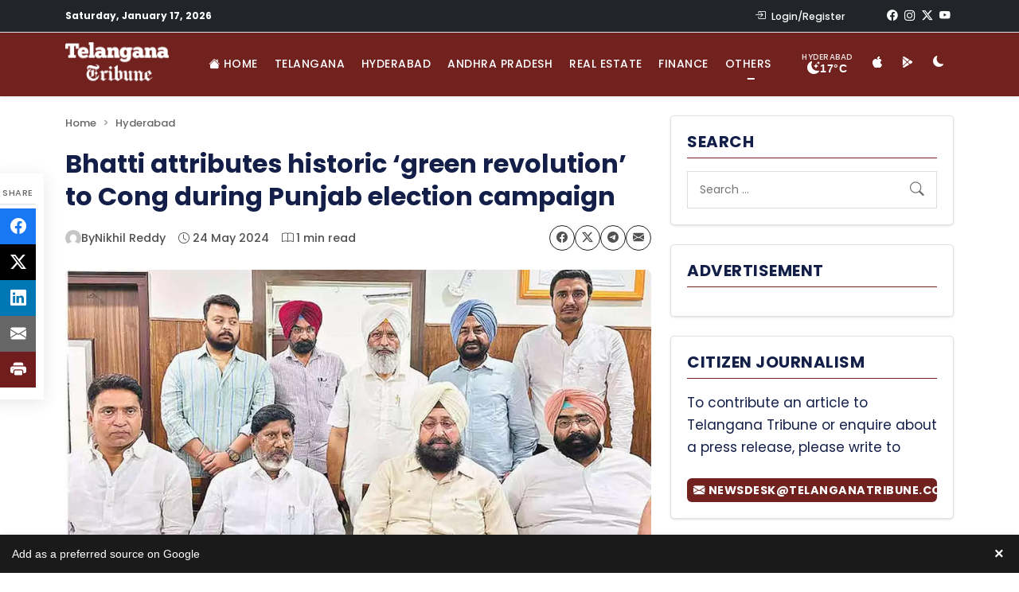

--- FILE ---
content_type: text/html; charset=UTF-8
request_url: https://www.telanganatribune.com/bhatti-attributes-historic-green-revolution-to-cong-during-punjab-election-campaign/
body_size: 31440
content:
<!doctype html> 
<html lang="en-US" prefix="og: https://ogp.me/ns#"> 
<head>
<meta charset="UTF-8">
<link rel="preload" href="https://www.telanganatribune.com/wp-content/cache/fvm/min/1768463698-css5c46547d3b214a4b37192aa967e4fda564c9f89323a9a59e25e833d921678.css" as="style" media="all" /> 
<link rel="preload" href="https://www.telanganatribune.com/wp-content/cache/fvm/min/1768463698-cssdbb8b8a0de68b90411b0cb199dcc9a035b70bb579f9348f8e48aae6d0d69d.css" as="style" media="all" /> 
<link rel="preload" href="https://www.telanganatribune.com/wp-content/cache/fvm/min/1768463698-cssc2918c0eaca512d5ac63fd70d54e003bea676e9e552cffee5b51191bd790b.css" as="style" media="all" /> 
<link rel="preload" href="https://www.telanganatribune.com/wp-content/cache/fvm/min/1768463698-cssdfded4035f1d5762cc14d7aa5f6f9e9bcd97a5a305f65cebc4058c81d1eb8.css" as="style" media="all" /> 
<link rel="preload" href="https://www.telanganatribune.com/wp-content/cache/fvm/min/1768463698-css51371daa5237baffcba5c15ae3b752e117c08ae90101f55ac23b21dc6d0a9.css" as="style" media="all" /> 
<link rel="preload" href="https://www.telanganatribune.com/wp-content/cache/fvm/min/1768463698-css93f2dcec3477257533b84d0c963a66a1956e158bf035e4249643514dc23af.css" as="style" media="all" /> 
<link rel="preload" href="https://www.telanganatribune.com/wp-content/cache/fvm/min/1768463698-css1588ebc7190fe15d417b230e78890d01937ea2bed3dc832b6cdd9067355e6.css" as="style" media="all" /> 
<link rel="preload" href="https://www.telanganatribune.com/wp-content/cache/fvm/min/1768463698-csscd5d1e689ab5c39b8896442fd63d4febc083305d8debb6a3f7a9076d91b53.css" as="style" media="all" /> 
<link rel="preload" href="https://www.telanganatribune.com/wp-content/cache/fvm/min/1768463698-cssc8fb7852e8016760aa8684359355fdb08f29be97ba326d9a80c8fdff6c04f.css" as="style" media="all" /> 
<link rel="preload" href="https://www.telanganatribune.com/wp-content/cache/fvm/min/1768463698-css425cd007faffc96a5682547bdbb185d335d0a866b2ad3e9b06f5197924ce8.css" as="style" media="all" />
<script data-cfasync="false">if(navigator.userAgent.match(/MSIE|Internet Explorer/i)||navigator.userAgent.match(/Trident\/7\..*?rv:11/i)){var href=document.location.href;if(!href.match(/[?&]iebrowser/)){if(href.indexOf("?")==-1){if(href.indexOf("#")==-1){document.location.href=href+"?iebrowser=1"}else{document.location.href=href.replace("#","?iebrowser=1#")}}else{if(href.indexOf("#")==-1){document.location.href=href+"&iebrowser=1"}else{document.location.href=href.replace("#","&iebrowser=1#")}}}}</script>
<script data-cfasync="false">class FVMLoader{constructor(e){this.triggerEvents=e,this.eventOptions={passive:!0},this.userEventListener=this.triggerListener.bind(this),this.delayedScripts={normal:[],async:[],defer:[]},this.allJQueries=[]}_addUserInteractionListener(e){this.triggerEvents.forEach(t=>window.addEventListener(t,e.userEventListener,e.eventOptions))}_removeUserInteractionListener(e){this.triggerEvents.forEach(t=>window.removeEventListener(t,e.userEventListener,e.eventOptions))}triggerListener(){this._removeUserInteractionListener(this),"loading"===document.readyState?document.addEventListener("DOMContentLoaded",this._loadEverythingNow.bind(this)):this._loadEverythingNow()}async _loadEverythingNow(){this._runAllDelayedCSS(),this._delayEventListeners(),this._delayJQueryReady(this),this._handleDocumentWrite(),this._registerAllDelayedScripts(),await this._loadScriptsFromList(this.delayedScripts.normal),await this._loadScriptsFromList(this.delayedScripts.defer),await this._loadScriptsFromList(this.delayedScripts.async),await this._triggerDOMContentLoaded(),await this._triggerWindowLoad(),window.dispatchEvent(new Event("wpr-allScriptsLoaded"))}_registerAllDelayedScripts(){document.querySelectorAll("script[type=fvmdelay]").forEach(e=>{e.hasAttribute("src")?e.hasAttribute("async")&&!1!==e.async?this.delayedScripts.async.push(e):e.hasAttribute("defer")&&!1!==e.defer||"module"===e.getAttribute("data-type")?this.delayedScripts.defer.push(e):this.delayedScripts.normal.push(e):this.delayedScripts.normal.push(e)})}_runAllDelayedCSS(){document.querySelectorAll("link[rel=fvmdelay]").forEach(e=>{e.setAttribute("rel","stylesheet")})}async _transformScript(e){return await this._requestAnimFrame(),new Promise(t=>{const n=document.createElement("script");let r;[...e.attributes].forEach(e=>{let t=e.nodeName;"type"!==t&&("data-type"===t&&(t="type",r=e.nodeValue),n.setAttribute(t,e.nodeValue))}),e.hasAttribute("src")?(n.addEventListener("load",t),n.addEventListener("error",t)):(n.text=e.text,t()),e.parentNode.replaceChild(n,e)})}async _loadScriptsFromList(e){const t=e.shift();return t?(await this._transformScript(t),this._loadScriptsFromList(e)):Promise.resolve()}_delayEventListeners(){let e={};function t(t,n){!function(t){function n(n){return e[t].eventsToRewrite.indexOf(n)>=0?"wpr-"+n:n}e[t]||(e[t]={originalFunctions:{add:t.addEventListener,remove:t.removeEventListener},eventsToRewrite:[]},t.addEventListener=function(){arguments[0]=n(arguments[0]),e[t].originalFunctions.add.apply(t,arguments)},t.removeEventListener=function(){arguments[0]=n(arguments[0]),e[t].originalFunctions.remove.apply(t,arguments)})}(t),e[t].eventsToRewrite.push(n)}function n(e,t){let n=e[t];Object.defineProperty(e,t,{get:()=>n||function(){},set(r){e["wpr"+t]=n=r}})}t(document,"DOMContentLoaded"),t(window,"DOMContentLoaded"),t(window,"load"),t(window,"pageshow"),t(document,"readystatechange"),n(document,"onreadystatechange"),n(window,"onload"),n(window,"onpageshow")}_delayJQueryReady(e){let t=window.jQuery;Object.defineProperty(window,"jQuery",{get:()=>t,set(n){if(n&&n.fn&&!e.allJQueries.includes(n)){n.fn.ready=n.fn.init.prototype.ready=function(t){e.domReadyFired?t.bind(document)(n):document.addEventListener("DOMContentLoaded2",()=>t.bind(document)(n))};const t=n.fn.on;n.fn.on=n.fn.init.prototype.on=function(){if(this[0]===window){function e(e){return e.split(" ").map(e=>"load"===e||0===e.indexOf("load.")?"wpr-jquery-load":e).join(" ")}"string"==typeof arguments[0]||arguments[0]instanceof String?arguments[0]=e(arguments[0]):"object"==typeof arguments[0]&&Object.keys(arguments[0]).forEach(t=>{delete Object.assign(arguments[0],{[e(t)]:arguments[0][t]})[t]})}return t.apply(this,arguments),this},e.allJQueries.push(n)}t=n}})}async _triggerDOMContentLoaded(){this.domReadyFired=!0,await this._requestAnimFrame(),document.dispatchEvent(new Event("DOMContentLoaded2")),await this._requestAnimFrame(),window.dispatchEvent(new Event("DOMContentLoaded2")),await this._requestAnimFrame(),document.dispatchEvent(new Event("wpr-readystatechange")),await this._requestAnimFrame(),document.wpronreadystatechange&&document.wpronreadystatechange()}async _triggerWindowLoad(){await this._requestAnimFrame(),window.dispatchEvent(new Event("wpr-load")),await this._requestAnimFrame(),window.wpronload&&window.wpronload(),await this._requestAnimFrame(),this.allJQueries.forEach(e=>e(window).trigger("wpr-jquery-load")),window.dispatchEvent(new Event("wpr-pageshow")),await this._requestAnimFrame(),window.wpronpageshow&&window.wpronpageshow()}_handleDocumentWrite(){const e=new Map;document.write=document.writeln=function(t){const n=document.currentScript,r=document.createRange(),i=n.parentElement;let a=e.get(n);void 0===a&&(a=n.nextSibling,e.set(n,a));const s=document.createDocumentFragment();r.setStart(s,0),s.appendChild(r.createContextualFragment(t)),i.insertBefore(s,a)}}async _requestAnimFrame(){return new Promise(e=>requestAnimationFrame(e))}static run(){const e=new FVMLoader(["keydown","mousemove","touchmove","touchstart","touchend","wheel"]);e._addUserInteractionListener(e)}}FVMLoader.run();</script>
<meta name="viewport" content="width=device-width, initial-scale=1"><title>Bhatti attributes historic &#039;green revolution&#039; to Cong during Punjab election campaign | Telangana Tribune</title>
<meta name="description" content="Telangana Deputy CM Mallu Bhatti Vikramarka spoke about the Congress party&#039;s support for soldiers and farmers since independence. He mentioned that the"/>
<meta name="robots" content="follow, index, max-snippet:-1, max-video-preview:-1, max-image-preview:large"/>
<link rel="canonical" href="https://www.telanganatribune.com/bhatti-attributes-historic-green-revolution-to-cong-during-punjab-election-campaign/" />
<meta property="og:locale" content="en_US" />
<meta property="og:type" content="article" />
<meta property="og:title" content="Bhatti attributes historic &#039;green revolution&#039; to Cong during Punjab election campaign | Telangana Tribune" />
<meta property="og:description" content="Telangana Deputy CM Mallu Bhatti Vikramarka spoke about the Congress party&#039;s support for soldiers and farmers since independence. He mentioned that the" />
<meta property="og:url" content="https://www.telanganatribune.com/bhatti-attributes-historic-green-revolution-to-cong-during-punjab-election-campaign/" />
<meta property="og:site_name" content="Telangana Tribune" />
<meta property="article:publisher" content="https://www.facebook.com/telanganatribune" />
<meta property="article:tag" content="Alliance" />
<meta property="article:tag" content="Bhatti Vikramarka" />
<meta property="article:tag" content="BJP" />
<meta property="article:tag" content="Campaign" />
<meta property="article:tag" content="candidates" />
<meta property="article:tag" content="CM" />
<meta property="article:tag" content="Congress" />
<meta property="article:tag" content="congress party" />
<meta property="article:tag" content="election" />
<meta property="article:tag" content="farmers" />
<meta property="article:tag" content="featured" />
<meta property="article:tag" content="government" />
<meta property="article:tag" content="IT" />
<meta property="article:tag" content="Party" />
<meta property="article:tag" content="Prime Minister Modi" />
<meta property="article:tag" content="Punjab" />
<meta property="article:tag" content="Telangana" />
<meta property="article:section" content="Hyderabad" />
<meta property="fb:app_id" content="324168888714255" />
<meta property="og:image" content="https://www.telanganatribune.com/wp-content/uploads/2024/05/bhatti-attributes-historic-green-revolution-to-cong-during-punjab-election-campaign.webp" />
<meta property="og:image:secure_url" content="https://www.telanganatribune.com/wp-content/uploads/2024/05/bhatti-attributes-historic-green-revolution-to-cong-during-punjab-election-campaign.webp" />
<meta property="og:image:width" content="1200" />
<meta property="og:image:height" content="720" />
<meta property="og:image:alt" content="Bhatti attributes historic &#039;green revolution&#039; to Cong during Punjab election campaign" />
<meta property="og:image:type" content="image/webp" />
<meta property="article:published_time" content="2024-05-24T10:30:28+05:30" />
<meta name="twitter:card" content="summary_large_image" />
<meta name="twitter:title" content="Bhatti attributes historic &#039;green revolution&#039; to Cong during Punjab election campaign | Telangana Tribune" />
<meta name="twitter:description" content="Telangana Deputy CM Mallu Bhatti Vikramarka spoke about the Congress party&#039;s support for soldiers and farmers since independence. He mentioned that the" />
<meta name="twitter:site" content="@telanganatribun" />
<meta name="twitter:creator" content="@telanganatribun" />
<meta name="twitter:image" content="https://www.telanganatribune.com/wp-content/uploads/2024/05/bhatti-attributes-historic-green-revolution-to-cong-during-punjab-election-campaign.webp" />
<meta name="twitter:label1" content="Written by" />
<meta name="twitter:data1" content="Nikhil Reddy" />
<meta name="twitter:label2" content="Time to read" />
<meta name="twitter:data2" content="Less than a minute" />
<script type="application/ld+json" class="rank-math-schema-pro">{"@context":"https://schema.org","@graph":[{"@type":["Person","Organization"],"@id":"https://www.telanganatribune.com/#person","name":"Telangana Tribune","sameAs":["https://www.facebook.com/telanganatribune","https://twitter.com/telanganatribun"],"logo":{"@type":"ImageObject","@id":"https://www.telanganatribune.com/#logo","url":"https://www.telanganatribune.com/wp-content/uploads/2023/04/logo.png","contentUrl":"https://www.telanganatribune.com/wp-content/uploads/2023/04/logo.png","caption":"Telangana Tribune","inLanguage":"en-US","width":"280","height":"120"},"image":{"@type":"ImageObject","@id":"https://www.telanganatribune.com/#logo","url":"https://www.telanganatribune.com/wp-content/uploads/2023/04/logo.png","contentUrl":"https://www.telanganatribune.com/wp-content/uploads/2023/04/logo.png","caption":"Telangana Tribune","inLanguage":"en-US","width":"280","height":"120"}},{"@type":"WebSite","@id":"https://www.telanganatribune.com/#website","url":"https://www.telanganatribune.com","name":"Telangana Tribune","publisher":{"@id":"https://www.telanganatribune.com/#person"},"inLanguage":"en-US"},{"@type":"ImageObject","@id":"https://www.telanganatribune.com/wp-content/uploads/2024/05/bhatti-attributes-historic-green-revolution-to-cong-during-punjab-election-campaign.webp","url":"https://www.telanganatribune.com/wp-content/uploads/2024/05/bhatti-attributes-historic-green-revolution-to-cong-during-punjab-election-campaign.webp","width":"1200","height":"720","caption":"Bhatti attributes historic 'green revolution' to Cong during Punjab election campaign","inLanguage":"en-US"},{"@type":"BreadcrumbList","@id":"https://www.telanganatribune.com/bhatti-attributes-historic-green-revolution-to-cong-during-punjab-election-campaign/#breadcrumb","itemListElement":[{"@type":"ListItem","position":"1","item":{"@id":"https://www.telanganatribune.com","name":"Home"}},{"@type":"ListItem","position":"2","item":{"@id":"https://www.telanganatribune.com/category/hyderabad/","name":"Hyderabad"}},{"@type":"ListItem","position":"3","item":{"@id":"https://www.telanganatribune.com/bhatti-attributes-historic-green-revolution-to-cong-during-punjab-election-campaign/","name":"Bhatti attributes historic &#8216;green revolution&#8217; to Cong during Punjab election campaign"}}]},{"@type":"WebPage","@id":"https://www.telanganatribune.com/bhatti-attributes-historic-green-revolution-to-cong-during-punjab-election-campaign/#webpage","url":"https://www.telanganatribune.com/bhatti-attributes-historic-green-revolution-to-cong-during-punjab-election-campaign/","name":"Bhatti attributes historic &#039;green revolution&#039; to Cong during Punjab election campaign | Telangana Tribune","datePublished":"2024-05-24T10:30:28+05:30","dateModified":"2024-05-24T10:30:28+05:30","isPartOf":{"@id":"https://www.telanganatribune.com/#website"},"primaryImageOfPage":{"@id":"https://www.telanganatribune.com/wp-content/uploads/2024/05/bhatti-attributes-historic-green-revolution-to-cong-during-punjab-election-campaign.webp"},"inLanguage":"en-US","breadcrumb":{"@id":"https://www.telanganatribune.com/bhatti-attributes-historic-green-revolution-to-cong-during-punjab-election-campaign/#breadcrumb"}},{"@type":"Person","@id":"https://www.telanganatribune.com/author/sohail/","name":"Nikhil Reddy","description":"Read all news stories, articles, and reports written by Nikhil Reddy on Telangana Tribune. Explore the latest insights, opinions, and updates covering Telangana politics, Hyderabad news, and regional developments.","url":"https://www.telanganatribune.com/author/sohail/","image":{"@type":"ImageObject","@id":"https://secure.gravatar.com/avatar/447e3affa10eeebd1bbb40a8d9ed0a574f3adaa30b001bba44ca049946861be2?s=96&amp;d=mm&amp;r=g","url":"https://secure.gravatar.com/avatar/447e3affa10eeebd1bbb40a8d9ed0a574f3adaa30b001bba44ca049946861be2?s=96&amp;d=mm&amp;r=g","caption":"Nikhil Reddy","inLanguage":"en-US"}},{"@type":"NewsArticle","headline":"Bhatti attributes historic &#039;green revolution&#039; to Cong during Punjab election campaign | Telangana","datePublished":"2024-05-24T10:30:28+05:30","dateModified":"2024-05-24T10:30:28+05:30","articleSection":"Hyderabad","author":{"@id":"https://www.telanganatribune.com/author/sohail/","name":"Nikhil Reddy"},"publisher":{"@id":"https://www.telanganatribune.com/#person"},"description":"Telangana Deputy CM Mallu Bhatti Vikramarka spoke about the Congress party&#039;s support for soldiers and farmers since independence. He mentioned that the","copyrightYear":"2024","copyrightHolder":{"@id":"https://www.telanganatribune.com/#person"},"name":"Bhatti attributes historic &#039;green revolution&#039; to Cong during Punjab election campaign | Telangana","@id":"https://www.telanganatribune.com/bhatti-attributes-historic-green-revolution-to-cong-during-punjab-election-campaign/#richSnippet","isPartOf":{"@id":"https://www.telanganatribune.com/bhatti-attributes-historic-green-revolution-to-cong-during-punjab-election-campaign/#webpage"},"image":{"@id":"https://www.telanganatribune.com/wp-content/uploads/2024/05/bhatti-attributes-historic-green-revolution-to-cong-during-punjab-election-campaign.webp"},"inLanguage":"en-US","mainEntityOfPage":{"@id":"https://www.telanganatribune.com/bhatti-attributes-historic-green-revolution-to-cong-during-punjab-election-campaign/#webpage"}}]}</script>
<link rel="alternate" type="application/rss+xml" title="Telangana Tribune &raquo; Feed" href="https://www.telanganatribune.com/feed/" />
<link rel="alternate" type="application/rss+xml" title="Telangana Tribune &raquo; Comments Feed" href="https://www.telanganatribune.com/comments/feed/" />
<link rel="alternate" type="application/rss+xml" title="Telangana Tribune &raquo; Bhatti attributes historic &#8216;green revolution&#8217; to Cong during Punjab election campaign Comments Feed" href="https://www.telanganatribune.com/bhatti-attributes-historic-green-revolution-to-cong-during-punjab-election-campaign/feed/" />
<meta name="apple-itunes-app" content="app-id=6447521261"/>
<meta name="theme-color" content="#71221F">
<meta name="apple-mobile-web-app-capable" content="yes">
<meta name="apple-mobile-web-app-status-bar-style" content="black-translucent"> 
<link rel="profile" href="https://gmpg.org/xfn/11"> 
<script data-wpmeteor-nooptimize="true" >var _wpmeteor={"gdpr":true,"rdelay":2000,"preload":true,"v":"3.4.16","rest_url":"https:\/\/www.telanganatribune.com\/wp-json\/"};(()=>{try{new MutationObserver(function(){}),new Promise(function(){}),Object.assign({},{}),document.fonts.ready.then(function(){})}catch{s="wpmeteordisable=1",i=document.location.href,i.match(/[?&]wpmeteordisable/)||(o="",i.indexOf("?")==-1?i.indexOf("#")==-1?o=i+"?"+s:o=i.replace("#","?"+s+"#"):i.indexOf("#")==-1?o=i+"&"+s:o=i.replace("#","&"+s+"#"),document.location.href=o)}var s,i,o;})();
</script>
<script data-wpmeteor-nooptimize="true" >(()=>{var v="addEventListener",ue="removeEventListener",p="getAttribute",L="setAttribute",pe="removeAttribute",N="hasAttribute",St="querySelector",F=St+"All",U="appendChild",Q="removeChild",fe="createElement",T="tagName",Ae="getOwnPropertyDescriptor",y="prototype",W="__lookupGetter__",Ee="__lookupSetter__",m="DOMContentLoaded",f="load",B="pageshow",me="error";var d=window,c=document,Te=c.documentElement;var $=console.error;var Ke=!0,X=class{constructor(){this.known=[]}init(){let t,n,s=(r,a)=>{if(Ke&&r&&r.fn&&!r.__wpmeteor){let o=function(i){return i===r?this:(c[v](m,l=>{i.call(c,r,l,"jQueryMock")}),this)};this.known.push([r,r.fn.ready,r.fn.init?.prototype?.ready]),r.fn.ready=o,r.fn.init?.prototype?.ready&&(r.fn.init.prototype.ready=o),r.__wpmeteor=!0}return r};window.jQuery||window.$,Object.defineProperty(window,"jQuery",{get(){return t},set(r){t=s(r,"jQuery")},configurable:!0}),Object.defineProperty(window,"$",{get(){return n},set(r){n=s(r,"$")},configurable:!0})}unmock(){this.known.forEach(([t,n,s])=>{t.fn.ready=n,t.fn.init?.prototype?.ready&&s&&(t.fn.init.prototype.ready=s)}),Ke=!1}};var ge="fpo:first-interaction",he="fpo:replay-captured-events";var Je="fpo:element-loaded",Se="fpo:images-loaded",M="fpo:the-end";var Z="click",V=window,Qe=V.addEventListener.bind(V),Xe=V.removeEventListener.bind(V),Ge="removeAttribute",ve="getAttribute",Gt="setAttribute",Ne=["touchstart","touchmove","touchend","touchcancel","keydown","wheel"],Ze=["mouseover","mouseout",Z],Nt=["touchstart","touchend","touchcancel","mouseover","mouseout",Z],R="data-wpmeteor-";var Ue="dispatchEvent",je=e=>{let t=new MouseEvent(Z,{view:e.view,bubbles:!0,cancelable:!0});return Object.defineProperty(t,"target",{writable:!1,value:e.target}),t},Be=class{static capture(){let t=!1,[,n,s]=`${window.Promise}`.split(/[\s[(){]+/s);if(V["__"+s+n])return;let r=[],a=o=>{if(o.target&&Ue in o.target){if(!o.isTrusted)return;if(o.cancelable&&!Ne.includes(o.type))try{o.preventDefault()}catch{}o.stopImmediatePropagation(),o.type===Z?r.push(je(o)):Nt.includes(o.type)&&r.push(o),o.target[Gt](R+o.type,!0),t||(t=!0,V[Ue](new CustomEvent(ge)))}};V.addEventListener(he,()=>{Ze.forEach(l=>Xe(l,a,{passive:!1,capture:!0})),Ne.forEach(l=>Xe(l,a,{passive:!0,capture:!0}));let o;for(;o=r.shift();){var i=o.target;i[ve](R+"touchstart")&&i[ve](R+"touchend")&&!i[ve](R+Z)?(i[ve](R+"touchmove")||r.push(je(o)),i[Ge](R+"touchstart"),i[Ge](R+"touchend")):i[Ge](R+o.type),i[Ue](o)}}),Ze.forEach(o=>Qe(o,a,{passive:!1,capture:!0})),Ne.forEach(o=>Qe(o,a,{passive:!0,capture:!0}))}};var et=Be;var j=class{constructor(){this.l=[]}emit(t,n=null){this.l[t]&&this.l[t].forEach(s=>s(n))}on(t,n){this.l[t]||=[],this.l[t].push(n)}off(t,n){this.l[t]=(this.l[t]||[]).filter(s=>s!==n)}};var D=new j;var ye=c[fe]("span");ye[L]("id","elementor-device-mode");ye[L]("class","elementor-screen-only");var Ut=!1,tt=()=>(Ut||c.body[U](ye),getComputedStyle(ye,":after").content.replace(/"/g,""));var rt=e=>e[p]("class")||"",nt=(e,t)=>e[L]("class",t),st=()=>{d[v](f,function(){let e=tt(),t=Math.max(Te.clientWidth||0,d.innerWidth||0),n=Math.max(Te.clientHeight||0,d.innerHeight||0),s=["_animation_"+e,"animation_"+e,"_animation","_animation","animation"];Array.from(c[F](".elementor-invisible")).forEach(r=>{let a=r.getBoundingClientRect();if(a.top+d.scrollY<=n&&a.left+d.scrollX<t)try{let i=JSON.parse(r[p]("data-settings"));if(i.trigger_source)return;let l=i._animation_delay||i.animation_delay||0,u,E;for(var o=0;o<s.length;o++)if(i[s[o]]){E=s[o],u=i[E];break}if(u){let q=rt(r),J=u==="none"?q:q+" animated "+u,At=setTimeout(()=>{nt(r,J.replace(/\belementor-invisible\b/,"")),s.forEach(Tt=>delete i[Tt]),r[L]("data-settings",JSON.stringify(i))},l);D.on("fi",()=>{clearTimeout(At),nt(r,rt(r).replace(new RegExp("\b"+u+"\b"),""))})}}catch(i){console.error(i)}})})};var ot="data-in-mega_smartmenus",it=()=>{let e=c[fe]("div");e.innerHTML='<span class="sub-arrow --wp-meteor"><i class="fa" aria-hidden="true"></i></span>';let t=e.firstChild,n=s=>{let r=[];for(;s=s.previousElementSibling;)r.push(s);return r};c[v](m,function(){Array.from(c[F](".pp-advanced-menu ul")).forEach(s=>{if(s[p](ot))return;(s[p]("class")||"").match(/\bmega-menu\b/)&&s[F]("ul").forEach(o=>{o[L](ot,!0)});let r=n(s),a=r.filter(o=>o).filter(o=>o[T]==="A").pop();if(a||(a=r.map(o=>Array.from(o[F]("a"))).filter(o=>o).flat().pop()),a){let o=t.cloneNode(!0);a[U](o),new MutationObserver(l=>{l.forEach(({addedNodes:u})=>{u.forEach(E=>{if(E.nodeType===1&&E[T]==="SPAN")try{a[Q](o)}catch{}})})}).observe(a,{childList:!0})}})})};var w="readystatechange",A="message";var Y="SCRIPT",g="data-wpmeteor-",b=Object.defineProperty,Ve=Object.defineProperties,P="javascript/blocked",Pe=/^\s*(application|text)\/javascript|module\s*$/i,mt="requestAnimationFrame",gt="requestIdleCallback",ie="setTimeout",Ie="__dynamic",I=d.constructor.name+"::",ce=c.constructor.name+"::",ht=function(e,t){t=t||d;for(var n=0;n<this.length;n++)e.call(t,this[n],n,this)};"NodeList"in d&&!NodeList[y].forEach&&(NodeList[y].forEach=ht);"HTMLCollection"in d&&!HTMLCollection[y].forEach&&(HTMLCollection[y].forEach=ht);_wpmeteor["elementor-animations"]&&st(),_wpmeteor["elementor-pp"]&&it();var _e=[],Le=[],ee=[],se=!1,k=[],h={},He=!1,Bt=0,H=c.visibilityState==="visible"?d[mt]:d[ie],vt=d[gt]||H;c[v]("visibilitychange",()=>{H=c.visibilityState==="visible"?d[mt]:d[ie],vt=d[gt]||H});var C=d[ie],De,z=["src","type"],x=Object,te="definePropert";x[te+"y"]=(e,t,n)=>{if(e===d&&["jQuery","onload"].indexOf(t)>=0||(e===c||e===c.body)&&["readyState","write","writeln","on"+w].indexOf(t)>=0)return["on"+w,"on"+f].indexOf(t)&&n.set&&(h["on"+w]=h["on"+w]||[],h["on"+w].push(n.set)),e;if(e instanceof HTMLScriptElement&&z.indexOf(t)>=0){if(!e[t+"__def"]){let s=x[Ae](e,t);b(e,t,{set(r){return e[t+"__set"]?e[t+"__set"].call(e,r):s.set.call(e,r)},get(){return e[t+"__get"]?e[t+"__get"].call(e):s.get.call(e)}}),e[t+"__def"]=!0}return n.get&&(e[t+"__get"]=n.get),n.set&&(e[t+"__set"]=n.set),e}return b(e,t,n)};x[te+"ies"]=(e,t)=>{for(let n in t)x[te+"y"](e,n,t[n]);for(let n of x.getOwnPropertySymbols(t))x[te+"y"](e,n,t[n]);return e};var qe=EventTarget[y][v],yt=EventTarget[y][ue],ae=qe.bind(c),Ct=yt.bind(c),G=qe.bind(d),_t=yt.bind(d),Lt=Document[y].createElement,le=Lt.bind(c),de=c.__proto__[W]("readyState").bind(c),ct="loading";b(c,"readyState",{get(){return ct},set(e){return ct=e}});var at=e=>k.filter(([t,,n],s)=>{if(!(e.indexOf(t.type)<0)){n||(n=t.target);try{let r=n.constructor.name+"::"+t.type;for(let a=0;a<h[r].length;a++)if(h[r][a]){let o=r+"::"+s+"::"+a;if(!xe[o])return!0}}catch{}}}).length,oe,xe={},K=e=>{k.forEach(([t,n,s],r)=>{if(!(e.indexOf(t.type)<0)){s||(s=t.target);try{let a=s.constructor.name+"::"+t.type;if((h[a]||[]).length)for(let o=0;o<h[a].length;o++){let i=h[a][o];if(i){let l=a+"::"+r+"::"+o;if(!xe[l]){xe[l]=!0,c.readyState=n,oe=a;try{Bt++,!i[y]||i[y].constructor===i?i.bind(s)(t):i(t)}catch(u){$(u,i)}oe=null}}}}catch(a){$(a)}}})};ae(m,e=>{k.push([new e.constructor(m,e),de(),c])});ae(w,e=>{k.push([new e.constructor(w,e),de(),c])});G(m,e=>{k.push([new e.constructor(m,e),de(),d])});G(f,e=>{He=!0,k.push([new e.constructor(f,e),de(),d]),O||K([m,w,A,f,B])});G(B,e=>{k.push([new e.constructor(B,e),de(),d]),O||K([m,w,A,f,B])});var wt=e=>{k.push([e,c.readyState,d])},Ot=d[W]("onmessage"),Rt=d[Ee]("onmessage"),Pt=()=>{_t(A,wt),(h[I+"message"]||[]).forEach(e=>{G(A,e)}),b(d,"onmessage",{get:Ot,set:Rt})};G(A,wt);var Dt=new X;Dt.init();var Fe=()=>{!O&&!se&&(O=!0,c.readyState="loading",H($e),H(S)),He||G(f,()=>{Fe()})};G(ge,()=>{Fe()});D.on(Se,()=>{Fe()});_wpmeteor.rdelay>=0&&et.capture();var re=[-1],Ce=e=>{re=re.filter(t=>t!==e.target),re.length||C(D.emit.bind(D,M))};var O=!1,S=()=>{let e=_e.shift();if(e)e[p](g+"src")?e[N]("async")||e[Ie]?(e.isConnected&&(re.push(e),setTimeout(Ce,1e3,{target:e})),Oe(e,Ce),C(S)):Oe(e,C.bind(null,S)):(e.origtype==P&&Oe(e),C(S));else if(Le.length)_e.push(...Le),Le.length=0,C(S);else if(at([m,w,A]))K([m,w,A]),C(S);else if(He)if(at([f,B,A]))K([f,B,A]),C(S);else if(re.length>1)vt(S);else if(ee.length)_e.push(...ee),ee.length=0,C(S);else{if(d.RocketLazyLoadScripts)try{RocketLazyLoadScripts.run()}catch(t){$(t)}c.readyState="complete",Pt(),Dt.unmock(),O=!1,se=!0,d[ie](()=>Ce({target:-1}))}else O=!1},xt=e=>{let t=le(Y),n=e.attributes;for(var s=n.length-1;s>=0;s--)n[s].name.startsWith(g)||t[L](n[s].name,n[s].value);let r=e[p](g+"type");r?t.type=r:t.type="text/javascript",(e.textContent||"").match(/^\s*class RocketLazyLoadScripts/)?t.textContent=e.textContent.replace(/^\s*class\s*RocketLazyLoadScripts/,"window.RocketLazyLoadScripts=class").replace("RocketLazyLoadScripts.run();",""):t.textContent=e.textContent;for(let a of["onload","onerror","onreadystatechange"])e[a]&&(t[a]=e[a]);return t},Oe=(e,t)=>{let n=e[p](g+"src");if(n){let s=qe.bind(e);e.isConnected&&t&&(s(f,t),s(me,t)),e.origtype=e[p](g+"type")||"text/javascript",e.origsrc=n,(!e.isConnected||e[N]("nomodule")||e.type&&!Pe.test(e.type))&&t&&t(new Event(f,{target:e}))}else e.origtype===P?(e.origtype=e[p](g+"type")||"text/javascript",e[pe]("integrity"),e.textContent=e.textContent+`
`):t&&t(new Event(f,{target:e}))},We=(e,t)=>{let n=(h[e]||[]).indexOf(t);if(n>=0)return h[e][n]=void 0,!0},lt=(e,t,...n)=>{if("HTMLDocument::"+m==oe&&e===m&&!t.toString().match(/jQueryMock/)){D.on(M,c[v].bind(c,e,t,...n));return}if(t&&(e===m||e===w)){let s=ce+e;h[s]=h[s]||[],h[s].push(t),se&&K([e]);return}return ae(e,t,...n)},dt=(e,t,...n)=>{if(e===m){let s=ce+e;We(s,t)}return Ct(e,t,...n)};Ve(c,{[v]:{get(){return lt},set(){return lt}},[ue]:{get(){return dt},set(){return dt}}});var ne=c.createDocumentFragment(),$e=()=>{ne.hasChildNodes()&&(c.head[U](ne),ne=c.createDocumentFragment())},ut={},we=e=>{if(e)try{let t=new URL(e,c.location.href),n=t.origin;if(n&&!ut[n]&&c.location.host!==t.host){let s=le("link");s.rel="preconnect",s.href=n,ne[U](s),ut[n]=!0,O&&H($e)}}catch{}},be={},kt=(e,t,n,s)=>{let r=le("link");r.rel=t?"modulepre"+f:"pre"+f,r.as="script",n&&r[L]("crossorigin",n),s&&r[L]("integrity",s);try{e=new URL(e,c.location.href).href}catch{}r.href=e,ne[U](r),be[e]=!0,O&&H($e)},ke=function(...e){let t=le(...e);if(!e||e[0].toUpperCase()!==Y||!O)return t;let n=t[L].bind(t),s=t[p].bind(t),r=t[pe].bind(t),a=t[N].bind(t),o=t[W]("attributes").bind(t);return z.forEach(i=>{let l=t[W](i).bind(t),u=t[Ee](i).bind(t);x[te+"y"](t,i,{set(E){return i==="type"&&E&&!Pe.test(E)?n(i,E):((i==="src"&&E||i==="type"&&E&&t.origsrc)&&n("type",P),E?n(g+i,E):r(g+i))},get(){let E=t[p](g+i);if(i==="src")try{return new URL(E,c.location.href).href}catch{}return E}}),b(t,"orig"+i,{set(E){return u(E)},get(){return l()}})}),t[L]=function(i,l){if(z.includes(i))return i==="type"&&l&&!Pe.test(l)?n(i,l):((i==="src"&&l||i==="type"&&l&&t.origsrc)&&n("type",P),l?n(g+i,l):r(g+i));n(i,l)},t[p]=function(i){let l=z.indexOf(i)>=0?s(g+i):s(i);if(i==="src")try{return new URL(l,c.location.href).href}catch{}return l},t[N]=function(i){return z.indexOf(i)>=0?a(g+i):a(i)},b(t,"attributes",{get(){return[...o()].filter(l=>l.name!=="type").map(l=>({name:l.name.match(new RegExp(g))?l.name.replace(g,""):l.name,value:l.value}))}}),t[Ie]=!0,t};Object.defineProperty(Document[y],"createElement",{set(e){e!==ke&&(De=e)},get(){return De||ke}});var Re=new Set,ze=new MutationObserver(e=>{e.forEach(({removedNodes:t,addedNodes:n,target:s})=>{t.forEach(r=>{r.nodeType===1&&Y===r[T]&&"origtype"in r&&Re.delete(r)}),n.forEach(r=>{if(r.nodeType===1)if(Y===r[T]){if("origtype"in r){if(r.origtype!==P)return}else if(r[p]("type")!==P)return;"origtype"in r||z.forEach(o=>{let i=r[W](o).bind(r),l=r[Ee](o).bind(r);b(r,"orig"+o,{set(u){return l(u)},get(){return i()}})});let a=r[p](g+"src");if(Re.has(r)&&$("Inserted twice",r),r.parentNode){Re.add(r);let o=r[p](g+"type");(a||"").match(/\/gtm.js\?/)||r[N]("async")||r[Ie]?(ee.push(r),we(a)):r[N]("defer")||o==="module"?(Le.push(r),we(a)):(a&&!r[N]("nomodule")&&!be[a]&&kt(a,o==="module",r[N]("crossorigin")&&r[p]("crossorigin"),r[p]("integrity")),_e.push(r))}else r[v](f,o=>o.target.parentNode[Q](o.target)),r[v](me,o=>o.target.parentNode[Q](o.target)),s[U](r)}else r[T]==="LINK"&&r[p]("as")==="script"&&(be[r[p]("href")]=!0)})})}),bt={childList:!0,subtree:!0};ze.observe(c.documentElement,bt);var Mt=HTMLElement[y].attachShadow;HTMLElement[y].attachShadow=function(e){let t=Mt.call(this,e);return e.mode==="open"&&ze.observe(t,bt),t};(()=>{let e=x[Ae](HTMLIFrameElement[y],"src");b(HTMLIFrameElement[y],"src",{get(){return this.dataset.fpoSrc?this.dataset.fpoSrc:e.get.call(this)},set(t){delete this.dataset.fpoSrc,e.set.call(this,t)}})})();D.on(M,()=>{(!De||De===ke)&&(Document[y].createElement=Lt,ze.disconnect()),dispatchEvent(new CustomEvent(he)),dispatchEvent(new CustomEvent(M))});var Me=e=>{let t,n;!c.currentScript||!c.currentScript.parentNode?(t=c.body,n=t.lastChild):(n=c.currentScript,t=n.parentNode);try{let s=le("div");s.innerHTML=e,Array.from(s.childNodes).forEach(r=>{r.nodeName===Y?t.insertBefore(xt(r),n):t.insertBefore(r,n)})}catch(s){$(s)}},pt=e=>Me(e+`
`);Ve(c,{write:{get(){return Me},set(e){return Me=e}},writeln:{get(){return pt},set(e){return pt=e}}});var ft=(e,t,...n)=>{if(I+m==oe&&e===m&&!t.toString().match(/jQueryMock/)){D.on(M,d[v].bind(d,e,t,...n));return}if(I+f==oe&&e===f){D.on(M,d[v].bind(d,e,t,...n));return}if(t&&(e===f||e===B||e===m||e===A&&!se)){let s=e===m?ce+e:I+e;h[s]=h[s]||[],h[s].push(t),se&&K([e]);return}return G(e,t,...n)},Et=(e,t,...n)=>{if(e===f||e===m||e===B){let s=e===m?ce+e:I+e;We(s,t)}return _t(e,t,...n)};Ve(d,{[v]:{get(){return ft},set(){return ft}},[ue]:{get(){return Et},set(){return Et}}});var Ye=e=>{let t;return{get(){return t},set(n){return t&&We(e,n),h[e]=h[e]||[],h[e].push(n),t=n}}};G(Je,e=>{let{target:t,event:n}=e.detail,s=t===d?c.body:t,r=s[p](g+"on"+n.type);s[pe](g+"on"+n.type);try{let a=new Function("event",r);t===d?d[v](f,a.bind(t,n)):a.call(t,n)}catch(a){console.err(a)}});{let e=Ye(I+f);b(d,"onload",e),ae(m,()=>{b(c.body,"onload",e)})}b(c,"onreadystatechange",Ye(ce+w));b(d,"onmessage",Ye(I+A));(()=>{let e=d.innerHeight,t=d.innerWidth,n=r=>{let o={"4g":1250,"3g":2500,"2g":2500}[(navigator.connection||{}).effectiveType]||0,i=r.getBoundingClientRect(),l={top:-1*e-o,left:-1*t-o,bottom:e+o,right:t+o};return!(i.left>=l.right||i.right<=l.left||i.top>=l.bottom||i.bottom<=l.top)},s=(r=!0)=>{let a=1,o=-1,i={},l=()=>{o++,--a||d[ie](D.emit.bind(D,Se),_wpmeteor.rdelay)};Array.from(c.getElementsByTagName("*")).forEach(u=>{let E,q,J;if(u[T]==="IMG"){let _=u.currentSrc||u.src;_&&!i[_]&&!_.match(/^data:/i)&&((u.loading||"").toLowerCase()!=="lazy"||n(u))&&(E=_)}else if(u[T]===Y)we(u[p](g+"src"));else if(u[T]==="LINK"&&u[p]("as")==="script"&&["pre"+f,"modulepre"+f].indexOf(u[p]("rel"))>=0)be[u[p]("href")]=!0;else if((q=d.getComputedStyle(u))&&(J=(q.backgroundImage||"").match(/^url\s*\((.*?)\)/i))&&(J||[]).length){let _=J[0].slice(4,-1).replace(/"/g,"");!i[_]&&!_.match(/^data:/i)&&(E=_)}if(E){i[E]=!0;let _=new Image;r&&(a++,_[v](f,l),_[v](me,l)),_.src=E}}),c.fonts.ready.then(()=>{l()})};_wpmeteor.rdelay===0?ae(m,s):G(f,s)})();})();
//1.0.42
</script>
<script  type="javascript/blocked" data-wpmeteor-type="text/javascript" >
(function() {
const theme = localStorage.getItem('theme') || 'light';
if (theme === 'dark') {
document.documentElement.setAttribute('data-theme', 'dark');
}
})();
</script>
<script  type="javascript/blocked" data-wpmeteor-type="text/javascript"  id="wpp-js" data-wpmeteor-src="https://www.telanganatribune.com/wp-content/plugins/wordpress-popular-posts/assets/js/wpp.min.js?ver=7.3.6" data-sampling="0" data-sampling-rate="100" data-api-url="https://www.telanganatribune.com/wp-json/wordpress-popular-posts" data-post-id="171692" data-token="313ff3981c" data-lang="0" data-debug="0"></script>
<link rel="shortcut icon" href="https://www.telanganatribune.com/images/favicon.ico"> 
<link rel="icon" type="image/png" sizes="192x192" href="https://www.telanganatribune.com/images/bookmark-android.png"> 
<style id='wp-img-auto-sizes-contain-inline-css' media="all">img:is([sizes=auto i],[sizes^="auto," i]){contain-intrinsic-size:3000px 1500px}</style> 
<style id='classic-theme-styles-inline-css' media="all">/*! This file is auto-generated */ .wp-block-button__link{color:#fff;background-color:#32373c;border-radius:9999px;box-shadow:none;text-decoration:none;padding:calc(.667em + 2px) calc(1.333em + 2px);font-size:1.125em}.wp-block-file__button{background:#32373c;color:#fff;text-decoration:none}</style> 
<link rel='stylesheet' id='add-as-preferred-source-css' href='https://www.telanganatribune.com/wp-content/cache/fvm/min/1768463698-css5c46547d3b214a4b37192aa967e4fda564c9f89323a9a59e25e833d921678.css' media='all' /> 
<link rel='stylesheet' id='contact-form-7-css' href='https://www.telanganatribune.com/wp-content/cache/fvm/min/1768463698-cssdbb8b8a0de68b90411b0cb199dcc9a035b70bb579f9348f8e48aae6d0d69d.css' media='all' /> 
<link rel='stylesheet' id='hide-admin-bar-based-on-user-roles-css' href='https://www.telanganatribune.com/wp-content/cache/fvm/min/1768463698-cssc2918c0eaca512d5ac63fd70d54e003bea676e9e552cffee5b51191bd790b.css' media='all' /> 
<link rel='stylesheet' id='bootstrap-css' href='https://www.telanganatribune.com/wp-content/cache/fvm/min/1768463698-cssdfded4035f1d5762cc14d7aa5f6f9e9bcd97a5a305f65cebc4058c81d1eb8.css' media='all' /> 
<link rel='stylesheet' id='bootstrap-icons-css' href='https://www.telanganatribune.com/wp-content/cache/fvm/min/1768463698-css51371daa5237baffcba5c15ae3b752e117c08ae90101f55ac23b21dc6d0a9.css' media='all' /> 
<link rel='stylesheet' id='google-fonts-css' href='https://www.telanganatribune.com/wp-content/cache/fvm/min/1768463698-css93f2dcec3477257533b84d0c963a66a1956e158bf035e4249643514dc23af.css' media='all' /> 
<style id='google-fonts-inline-css' media="all">@font-face{font-display:swap}</style> 
<link rel='stylesheet' id='telangana-tribune-style-css' href='https://www.telanganatribune.com/wp-content/cache/fvm/min/1768463698-css1588ebc7190fe15d417b230e78890d01937ea2bed3dc832b6cdd9067355e6.css' media='all' /> 
<style id='telangana-tribune-style-inline-css' media="all">:root{--tt-brand-color:#71221f !important;--tt-brand-dark:#5a1b18 !important;--tt-brand-light:#8d4e4b !important;--tt-text-color:#131f49 !important;--tt-heading-color:#131f49 !important;--tt-link-color:#721d1d !important;--tt-secondary-color:#ffd13a !important}body{background-color:#ffffff!important;color:#131f49!important}h1,h2,h3,h4,h5,h6,.h1,.h2,.h3,.h4,.h5,.h6,.section-title,.widget-title,.entry-title{color:#131f49!important;font-weight:700!important}a{color:#721d1d}a:hover{color:#71221f}.btn-danger,.btn-danger:hover,.btn-danger:focus,.btn-danger:active,.bg-danger{color:#ffffff!important}.btn-secondary,.btn-secondary:hover,.btn-secondary:focus,.btn-secondary:active{color:#ffffff!important}.list-group-item.active{background-color:#71221f!important;border-color:#71221f!important;color:#ffffff!important}.btn-outline-primary{color:#71221f!important;border-color:#71221f!important}.btn-outline-primary:hover,.btn-outline-primary:focus,.btn-outline-primary:active{background-color:#71221f!important;border-color:#71221f!important;color:#ffffff!important}body{font-family:'Poppins',-apple-system,BlinkMacSystemFont,'Segoe UI','Helvetica Neue',Arial,sans-serif!important;font-size:17px;font-weight:500!important}.excerpt-text{font-size:17px!important;line-height:1.6}h1,h2,h3,h4,h5,h6,.h1,.h2,.h3,.h4,.h5,.h6,.section-title,.widget-title,.site-title,.entry-title{font-family:'Poppins',-apple-system,BlinkMacSystemFont,'Segoe UI',Georgia,serif!important}.logo-wrapper,.custom-logo-link,.logo-wrapper .custom-logo-link{max-width:130px!important}.custom-logo,.logo-wrapper img.custom-logo,header img.custom-logo,.site-header img.custom-logo{width:130px!important;height:auto!important;max-width:100%}.site-header .navbar{min-height:60px}.top-info-bar{background-color:#262626!important}.navbar.bg-danger,.site-header .navbar{background-color:#71221f!important}.site-footer{background-color:#000000!important}::-webkit-scrollbar{width:12px}::-webkit-scrollbar-track{background:#f1f1f1}::-webkit-scrollbar-thumb{background:#71221f;border-radius:6px}::-webkit-scrollbar-thumb:hover{background:#555}.sticky-sidebar{position:static!important;top:auto!important}.widget{background-color:#fff;border:1px solid #e0e0e0;border-radius:5px;padding:20px;box-shadow:0 1px 3px rgba(0,0,0,.12);font-weight:400!important}.widget-title{color:#000}.widget ul,.widget ol{margin-left:15px}.widget ul li{border-bottom:1px solid #f0f0f0}.footer-widgets .widget,.site-footer .widget,.footer-widget-area .widget,footer .widget{background-color:transparent!important;border:none;border-radius:0px!important;padding:20px!important;box-shadow:none!important;font-weight:500!important}.footer-widgets .widget-title,.site-footer .widget-title,.footer-widget-area .widget-title,footer .widget-title{color:#ffffff!important;font-size:26px!important;font-weight:700!important}.footer-widgets .widget ul li,.site-footer .widget ul li,.footer-widget-area .widget ul li,footer .widget ul li{border-bottom:1px solid #1c1c1c}.footer-widgets .widget ul,.footer-widgets .widget ol,.site-footer .widget ul,.site-footer .widget ol,.footer-widget-area .widget ul,.footer-widget-area .widget ol,footer .widget ul,footer .widget ol{margin-left:20px!important}.widget_search .search-form{position:relative;display:flex;gap:8px}.widget_search .search-field{flex:1;padding:10px 15px;border:1px solid #ddd;border-radius:4px;font-size:14px;transition:border-color 0.3s}.widget_search .search-field:focus{outline:none;border-color:#71221f;box-shadow:0 0 0 .2rem rgba(113,34,31,.15)}.widget_search .search-submit{padding:10px 20px;background-color:#71221f;color:#fff;border:none;border-radius:4px;font-size:14px;cursor:pointer;transition:background-color 0.3s}.widget_search .search-submit:hover{background-color:#651e1b}.widget_search .screen-reader-text{position:absolute;left:-9999px}.navbar>.container-fluid>.navbar-nav>.nav-item>.nav-link,.navbar-expand-lg .navbar-nav>.nav-item>.nav-link{font-size:14px!important;color:#ffffff!important;font-weight:500!important}.navbar>.container-fluid>.navbar-nav>.nav-item>.nav-link:hover,.navbar-expand-lg .navbar-nav>.nav-item>.nav-link:hover{color:#edb500!important;background-color:transparent!important}.navbar>.container-fluid>.navbar-nav>.nav-item>.nav-link.active,.navbar-expand-lg .navbar-nav>.nav-item>.nav-link.active,.navbar-nav>.current-menu-item>a{color:#edb500!important;background-color:rgba(255,255,255,.1)!important}.mobile-drawer .mobile-nav-menu a,.mobile-drawer-body a,.mobile-nav-menu a,.offcanvas-body .nav-link,#mobileMenu .nav-link,.mobile-menu .nav-link{font-size:14px!important;color:#ffffff!important;font-weight:500!important;padding:10px 15px!important;display:block!important;transition:all 0.3s!important}.mobile-drawer .mobile-nav-menu a:hover,.mobile-drawer-body a:hover,.mobile-nav-menu a:hover,.offcanvas-body .nav-link:hover,#mobileMenu .nav-link:hover,.mobile-menu .nav-link:hover{color:#edb500!important;background-color:rgba(255,255,255,.05)!important}.mobile-drawer .mobile-nav-menu .current-menu-item>a,.mobile-drawer-body .current-menu-item>a,.mobile-nav-menu .current-menu-item>a,.offcanvas-body .nav-link.active,.offcanvas-body .current-menu-item>a,#mobileMenu .current-menu-item>a,.mobile-menu .current-menu-item>a{color:#edb500!important;background-color:rgba(255,255,255,.1)!important}.mobile-apps-section{margin-top:30px;padding:20px 15px;border-top:1px solid rgba(255,255,255,.1)}.mobile-apps-section h6{color:#ffffff!important;font-size:14px;font-weight:600;text-transform:uppercase;letter-spacing:.5px}.app-download-btn{display:flex;align-items:center;gap:10px;padding:10px 15px;border-radius:8px;text-decoration:none;transition:all 0.3s ease;color:#ffffff!important;border:1px solid rgba(255,255,255,.2);background:rgba(255,255,255,.05)}.app-download-btn:hover{transform:translateY(-2px);box-shadow:0 4px 12px rgba(0,0,0,.2);background:rgba(255,255,255,.1)!important;color:#edb500!important}.app-download-btn i{font-size:28px;flex-shrink:0;color:#ffffff!important}.app-download-btn:hover i{color:#edb500!important}.app-download-btn span{display:flex;flex-direction:column;align-items:flex-start;line-height:1.2}.app-download-btn small{font-size:10px;opacity:.8}.app-download-btn strong{font-size:13px;font-weight:600}.ios-btn{border-color:rgba(255,255,255,.3)}.ios-btn:hover{background:rgba(255,255,255,.1)!important;border-color:rgba(255,255,255,.5)}.android-btn{border-color:rgba(255,255,255,.3)}.android-btn:hover{background:rgba(255,255,255,.1)!important;border-color:rgba(255,255,255,.5)}.widget .post-style-1,.widget .post-style-2,.widget .post-style-3,.widget .post-style-4,.widget .post-style-5,.widget .news-card{background-color:transparent!important}.widget .post-style-1 a,.widget .post-style-2 a,.widget .post-style-3 a,.widget .post-style-4 a,.widget .post-style-5 a,.widget .news-card a{color:inherit}.footer-widgets .widget .post-style-1,.footer-widgets .widget .post-style-2,.footer-widgets .widget .post-style-3,.footer-widgets .widget .post-style-4,.footer-widgets .widget .post-style-5,.footer-widgets .widget .news-card,.site-footer .widget .post-style-1,.site-footer .widget .post-style-2,.site-footer .widget .post-style-3,.site-footer .widget .post-style-4,.site-footer .widget .post-style-5,.site-footer .widget .news-card{background-color:transparent!important;border-color:rgba(255,255,255,.1)!important}.footer-widgets .widget a,.site-footer .widget a{color:#ccc!important}.footer-widgets .widget a:hover,.site-footer .widget a:hover{color:var(--tt-secondary-color)!important}.footer-nav a:hover{color:var(--tt-secondary-color)!important}.footer-widgets .widget .post-style-5-num,.site-footer .widget .post-style-5-num{color:var(--tt-brand-color)!important}.footer-widgets .widget-title,.site-footer .widget-title{color:#ffffff!important}.footer-widgets .widget,.site-footer .widget{color:#ccc!important}.widget .post-date,.widget .entry-date,.widget .meta-date,.widget time,.widget .post-meta{color:#666!important}.footer-widgets .widget .post-date,.footer-widgets .widget .entry-date,.footer-widgets .widget .meta-date,.footer-widgets .widget time,.footer-widgets .widget .post-meta,.site-footer .widget .post-date,.site-footer .widget .entry-date,.site-footer .widget .meta-date,.site-footer .widget time,.site-footer .widget .post-meta{color:#999!important}.back-to-top{position:fixed;bottom:30px;right:30px;background-color:#71221f!important;color:#fff!important;width:45px;height:45px;border-radius:50%;display:none;align-items:center;justify-content:center;font-size:20px;z-index:1000;transition:all 0.3s;border:none;box-shadow:0 2px 10px rgba(0,0,0,.2)}.back-to-top:hover{background-color:#601c1a!important;transform:translateY(-3px);box-shadow:0 4px 15px rgba(0,0,0,.3)}.back-to-top.show{display:flex!important}#back-to-top{background-color:#71221f!important}#back-to-top i{color:#ffffff!important}#back-to-top:hover{background-color:#651e1b!important}.mobile-sticky-share{display:none;position:fixed;bottom:0;left:0;right:0;background-color:#71221f;padding:8px 10px;z-index:999;box-shadow:0 -2px 10px rgba(0,0,0,.2);justify-content:center;align-items:center;gap:8px}.mobile-sticky-share .share-label{color:#fff;font-size:10px;font-weight:500;text-transform:uppercase;letter-spacing:.5px;margin-right:8px;white-space:nowrap}.mobile-sticky-share .share-icon{color:#fff;font-size:18px;padding:0;margin:0;transition:all 0.3s;text-decoration:none;display:flex;align-items:center;justify-content:center;border-radius:50%;width:36px;height:36px;flex-shrink:0}.mobile-sticky-share .share-icon:hover,.mobile-sticky-share .share-icon:active{background-color:rgba(255,255,255,.2);transform:scale(1.1)}.article-controls{background:#f8f9fa;padding:10px 15px;border-radius:8px;border:1px solid #e0e0e0}.font-size-controls{display:flex;align-items:center;gap:8px}.font-size-btn{width:32px;height:32px;padding:0;display:inline-flex;align-items:center;justify-content:center;border-radius:50%;transition:all 0.3s}.font-size-btn:hover{background-color:#71221f!important;border-color:#71221f!important;color:#fff!important}.font-size-display{min-width:50px;text-align:center;font-weight:600}.translate-controls{display:flex;align-items:center;gap:8px}.translate-btn{padding:6px 12px;font-size:14px;transition:all 0.3s;border-radius:4px}.translate-btn:hover,.translate-btn.active{background-color:#71221f!important;border-color:#71221f!important;color:#fff!important}#google_translate_element{display:none!important}.goog-te-banner-frame,.goog-te-balloon-frame{display:none!important}body{top:0!important}@media (max-width:576px){.article-controls{flex-direction:column!important;align-items:stretch!important}.translate-controls,.font-size-controls{justify-content:center}}@media (max-width:768px){.mobile-sticky-share{display:flex!important}.back-to-top{bottom:80px!important;right:20px!important}.custom-logo,.logo-wrapper img.custom-logo,header img.custom-logo,.site-header img.custom-logo{height:65px!important;width:auto!important;max-height:65px!important;padding:10px!important}.site-header .navbar{min-height:70px!important}.slider-title{font-size:1rem!important;line-height:1.3!important}.carousel-caption{left:5%!important;right:5%!important;bottom:10px!important;padding:8px 12px!important;background:rgba(0,0,0,.7)!important;border-radius:4px;z-index:2!important}.carousel-indicators{z-index:1!important;bottom:5px!important}.slider-caption-content .badge{font-size:0.7rem!important;padding:2px 6px!important}.footer-nav{display:flex;flex-wrap:wrap;gap:8px;justify-content:center}.footer-nav a{font-size:.875rem}#menu-footer-bottom-menu,#menu-bottom-footer,.menu-footer-bottom-menu,.menu-bottom-footer-container{display:flex!important;flex-wrap:wrap!important;justify-content:center!important;gap:10px!important;padding:0!important;margin:0!important}#menu-footer-bottom-menu li,#menu-bottom-footer li,.menu-footer-bottom-menu li,.menu-bottom-footer-container li{display:inline-block!important;margin:0!important}}#google_translate_element{display:inline-block}.goog-te-gadget{font-family:inherit!important;font-size:0!important}.goog-te-gadget-simple{background-color:#71221f!important;border:none!important;padding:8px 15px!important;border-radius:4px!important;font-size:14px!important;color:#fff!important;cursor:pointer!important;transition:all 0.3s!important}.goog-te-gadget-simple:hover{background-color:#601c1a!important}.goog-te-gadget-simple span{color:#fff!important}.goog-te-gadget-icon{display:none!important}.goog-te-menu-value span:first-child{display:none}.goog-te-menu-value:before{content:'Translate to Telugu';color:#fff;font-size:14px}.goog-te-banner-frame{display:none!important}body{top:0!important}.tt-inline-poll{background:linear-gradient(135deg,#f8f9fa 0%,#e9ecef 100%);border:2px solid #dee2e6!important;border-radius:12px!important;box-shadow:0 2px 8px rgba(0,0,0,.08);transition:all 0.3s ease}.tt-inline-poll:hover{box-shadow:0 4px 12px rgba(0,0,0,.12);transform:translateY(-2px)}.tt-inline-poll h5{color:#212529;font-weight:700;font-size:1.25rem;margin-bottom:1rem;padding-bottom:.75rem;border-bottom:2px solid #dee2e6}.tt-inline-poll h5 i{color:var(--tt-brand-color)}.tt-poll-option{padding:1rem 1.25rem;margin-bottom:.5rem;background-color:#fff;border:2px solid #dee2e6;border-radius:8px;transition:all 0.2s ease;cursor:pointer;font-size:1rem;color:#495057;font-weight:500;word-wrap:break-word;overflow-wrap:break-word;line-height:1.5;user-select:none}.tt-poll-option:hover{background-color:#f8f9fa;border-color:var(--tt-brand-color);transform:translateX(4px);box-shadow:0 2px 6px rgba(0,0,0,.1)}.tt-poll-option:active{transform:translateX(4px) scale(.98)}.tt-poll-option.voting{opacity:.6;cursor:wait;pointer-events:none}.tt-inline-poll .btn-primary{background-color:var(--tt-brand-color);border:none;padding:.5rem 1.5rem;font-weight:600;border-radius:6px;transition:all 0.2s ease}.tt-inline-poll .btn-primary:hover{background-color:var(--tt-brand-color);opacity:.9;transform:translateY(-1px);box-shadow:0 2px 6px rgba(0,0,0,.2)}.tt-inline-poll .btn-primary:disabled{background-color:#6c757d;cursor:not-allowed;transform:none;opacity:1}.tt-poll-results .progress{background-color:#e9ecef;border-radius:6px;overflow:hidden;box-shadow:inset 0 1px 3px rgba(0,0,0,.1)}.tt-poll-results .progress-bar{background:var(--tt-brand-color);font-weight:600;font-size:.875rem;transition:width 0.6s ease;display:flex;align-items:center;justify-content:center}.tt-poll-results .mb-3{padding:.75rem;background-color:#fff;border-radius:8px;border:1px solid #dee2e6}.tt-poll-results .d-flex span:first-child{font-weight:600;color:#212529}.tt-poll-results .text-muted{font-size:.875rem;color:#6c757d!important}.tt-poll-message .alert{margin-bottom:0;font-size:.9rem;border-radius:6px}@media (max-width:768px){.tt-inline-poll{padding:1rem!important}.tt-inline-poll h5{font-size:1.1rem}.tt-poll-option{padding:.875rem 1rem;font-size:.95rem}.tt-poll-results .d-flex{flex-direction:column;align-items:flex-start!important}.tt-poll-results .d-flex span:last-child{margin-top:.25rem;font-size:.8rem}}</style> 
<link rel='stylesheet' id='swiper-css-css' href='https://www.telanganatribune.com/wp-content/cache/fvm/min/1768463698-csscd5d1e689ab5c39b8896442fd63d4febc083305d8debb6a3f7a9076d91b53.css' media='all' /> 
<link rel='stylesheet' id='tt-dark-mode-css-css' href='https://www.telanganatribune.com/wp-content/cache/fvm/min/1768463698-cssc8fb7852e8016760aa8684359355fdb08f29be97ba326d9a80c8fdff6c04f.css' media='all' /> 
<link rel='stylesheet' id='slb_core-css' href='https://www.telanganatribune.com/wp-content/cache/fvm/min/1768463698-css425cd007faffc96a5682547bdbb185d335d0a866b2ad3e9b06f5197924ce8.css' media='all' /> 
<script  type="javascript/blocked" data-wpmeteor-type="text/javascript"  data-wpmeteor-src="https://www.telanganatribune.com/wp-includes/js/jquery/jquery.min.js?ver=3.7.1" id="jquery-core-js"></script>
<script  type="javascript/blocked" data-wpmeteor-type="text/javascript"  data-wpmeteor-src="https://www.telanganatribune.com/wp-includes/js/jquery/jquery-migrate.min.js?ver=3.4.1" id="jquery-migrate-js"></script>
<script  type="javascript/blocked" data-wpmeteor-type="text/javascript"  id="jquery-js-after">
jQuery(document).ready(function($) {
// Show/hide change vote form
$("#change-vote-btn").click(function() {
$("#poll-results-view").slideUp();
$("#poll-change-form").slideDown();
});
$("#cancel-change-btn").click(function() {
$("#poll-change-form").slideUp();
$("#poll-results-view").slideDown();
});
// Handle poll option click
$(".tt-poll-option").on("click", function(e) {
e.preventDefault();
e.stopImmediatePropagation();
var option = $(this);
// Prevent double submission - check if already voting
if (option.hasClass("voting") || option.data("is-submitting")) {
return false;
}
var container = option.closest(".tt-poll-options");
var surveyId = container.data("survey-id");
var optionId = option.data("option-id");
var nonce = container.data("nonce");
var messageDiv = container.find(".tt-poll-message");
var isChange = container.data("is-change") === true;
// Mark as submitting and disable all options
option.data("is-submitting", true);
$(".tt-poll-option").addClass("voting").css("pointer-events", "none");
var ajaxAction = isChange ? "tt_change_survey_vote" : "tt_submit_survey_vote";
var loadingMsg = isChange ? "Updating your vote..." : "Submitting your vote...";
messageDiv.html("<div class=\"alert alert-info\"><i class=\"bi bi-hourglass-split me-2\"></i>" + loadingMsg + "</div>");
$.ajax({
url: "https://www.telanganatribune.com/wp-admin/admin-ajax.php",
type: "POST",
data: {
action: ajaxAction,
survey_id: surveyId,
option_id: optionId,
nonce: nonce
},
success: function(response) {
console.log("Vote response:", response);
if (response.success) {
var successMsg = isChange ? "Vote updated successfully!" : "Thank you for voting!";
messageDiv.html("<div class=\"alert alert-success\"><i class=\"bi bi-check-circle-fill me-2\"></i>" + successMsg + "</div>");
// Display results dynamically without page reload
if (response.data && response.data.results && response.data.results.results) {
var results = response.data.results.results;
var totalVotes = response.data.results.total_votes;
var resultsHtml = "";
results.forEach(function(result) {
resultsHtml += "<div class=\"mb-3\">";
resultsHtml += "  <div class=\"d-flex justify-content-between mb-1\">";
resultsHtml += "    <span>" + result.option_text + "</span>";
resultsHtml += "    <span class=\"text-muted\">" + result.votes + " votes (" + result.percentage + "%)</span>";
resultsHtml += "  </div>";
resultsHtml += "  <div class=\"progress\" style=\"height: 25px;\">";
resultsHtml += "    <div class=\"progress-bar\" role=\"progressbar\" style=\"width: " + result.percentage + "%;\" aria-valuenow=\"" + result.percentage + "\" aria-valuemin=\"0\" aria-valuemax=\"100\">";
resultsHtml += "      " + result.percentage + "%";
resultsHtml += "    </div>";
resultsHtml += "  </div>";
resultsHtml += "</div>";
});
resultsHtml += "<p class=\"text-muted small mb-0 mt-3\">Total votes: " + totalVotes + "</p>";
resultsHtml += "<button type=\"button\" class=\"btn btn-outline-secondary btn-sm mt-3\" id=\"change-vote-btn\">";
resultsHtml += "  <i class=\"bi bi-arrow-repeat me-1\"></i> Change My Vote";
resultsHtml += "</button>";
// Hide voting options and show results
setTimeout(function() {
container.fadeOut(300, function() {
container.replaceWith("<div class=\"tt-poll-results\" id=\"poll-results-view\">" + resultsHtml + "</div>");
// Re-attach change vote button handler
$("#change-vote-btn").click(function() {
location.reload(true);
});
});
}, 1000);
} else {
// Fallback to page reload if no results in response
setTimeout(function() {
location.reload(true);
}, 1000);
}
} else {
var errorMsg = response.data && response.data.message ? response.data.message : "Failed to submit vote";
messageDiv.html("<div class=\"alert alert-danger\"><i class=\"bi bi-exclamation-circle-fill me-2\"></i>" + errorMsg + "</div>");
$(".tt-poll-option").removeClass("voting").css("pointer-events", "auto");
option.data("is-submitting", false);
}
},
error: function(xhr, status, error) {
console.error("AJAX error:", status, error);
console.error("Response:", xhr.responseText);
messageDiv.html("<div class=\"alert alert-danger\"><i class=\"bi bi-exclamation-circle-fill me-2\"></i>Failed to submit vote. Please try again.</div>");
$(".tt-poll-option").removeClass("voting").css("pointer-events", "auto");
option.data("is-submitting", false);
}
});
});
});
//# sourceURL=jquery-js-after
</script>
<script  type="javascript/blocked" data-wpmeteor-type="text/javascript"  id="add-as-preferred-source-js-extra">
var adasprsoOptions = {"domain":"www.telanganatribune.com"};
//# sourceURL=add-as-preferred-source-js-extra
</script>
<script  type="javascript/blocked" data-wpmeteor-type="text/javascript"  data-wpmeteor-src="https://www.telanganatribune.com/wp-content/plugins/add-as-preferred-source/public/js/add-as-preferred-source-public.js?ver=1.0.1" id="add-as-preferred-source-js"></script>
<script  type="javascript/blocked" data-wpmeteor-type="text/javascript"  data-wpmeteor-src="https://www.telanganatribune.com/wp-content/plugins/hide-admin-bar-based-on-user-roles/public/js/hide-admin-bar-based-on-user-roles-public.js?ver=7.0.2" id="hide-admin-bar-based-on-user-roles-js"></script>
<script  type="javascript/blocked" data-wpmeteor-type="text/javascript"  data-wpmeteor-src="https://www.googletagmanager.com/gtag/js?id=GT-MR2BLDH" id="google_gtagjs-js" async></script>
<script  type="javascript/blocked" data-wpmeteor-type="text/javascript"  id="google_gtagjs-js-after">
window.dataLayer = window.dataLayer || [];function gtag(){dataLayer.push(arguments);}
gtag("set","linker",{"domains":["www.telanganatribune.com"]});
gtag("js", new Date());
gtag("set", "developer_id.dZTNiMT", true);
gtag("config", "GT-MR2BLDH");
//# sourceURL=google_gtagjs-js-after
</script>
<script  type="javascript/blocked" data-wpmeteor-type="text/javascript"  data-wpmeteor-src="https://cdn.onesignal.com/sdks/web/v16/OneSignalSDK.page.js" defer></script>
<script  type="javascript/blocked" data-wpmeteor-type="text/javascript" >
window.OneSignalDeferred = window.OneSignalDeferred || [];
OneSignalDeferred.push(async function(OneSignal) {
await OneSignal.init({
appId: "3e85ad69-7ce3-4655-a9e6-3697ae909142",
serviceWorkerOverrideForTypical: true,
path: "https://www.telanganatribune.com/wp-content/plugins/onesignal-free-web-push-notifications/sdk_files/",
serviceWorkerParam: { scope: "/wp-content/plugins/onesignal-free-web-push-notifications/sdk_files/push/onesignal/" },
serviceWorkerPath: "OneSignalSDKWorker.js",
});
});
// Unregister the legacy OneSignal service worker to prevent scope conflicts
if (navigator.serviceWorker) {
navigator.serviceWorker.getRegistrations().then((registrations) => {
// Iterate through all registered service workers
registrations.forEach((registration) => {
// Check the script URL to identify the specific service worker
if (registration.active && registration.active.scriptURL.includes('OneSignalSDKWorker.js.php')) {
// Unregister the service worker
registration.unregister().then((success) => {
if (success) {
console.log('OneSignalSW: Successfully unregistered:', registration.active.scriptURL);
} else {
console.log('OneSignalSW: Failed to unregister:', registration.active.scriptURL);
}
});
}
});
}).catch((error) => {
console.error('Error fetching service worker registrations:', error);
});
}
</script>
<style media="all">img#wpstats{display:none}</style> 
<style id="wpp-loading-animation-styles" media="all">@-webkit-keyframes bgslide{from{background-position-x:0}to{background-position-x:-200%}}@keyframes bgslide{from{background-position-x:0}to{background-position-x:-200%}}.wpp-widget-block-placeholder,.wpp-shortcode-placeholder{margin:0 auto;width:60px;height:3px;background:#dd3737;background:linear-gradient(90deg,#dd3737 0%,#571313 10%,#dd3737 100%);background-size:200% auto;border-radius:3px;-webkit-animation:bgslide 1s infinite linear;animation:bgslide 1s infinite linear}</style> 
<style media="all">.tt-ad-block{margin:20px 0;padding:10px;text-align:center;clear:both;overflow:hidden}.tt-ad-block::after{content:"";display:table;clear:both}</style> 
<style id="wp-custom-css" media="all">@media (max-width:768px){.single .add-as-preferred-source-banner.position-bottom{bottom:52px!important;z-index:998!important}.single body:has(.add-as-preferred-source-banner.position-bottom){padding-bottom:calc(52px + 60px)!important}body:not(.single) .add-as-preferred-source-banner.position-bottom{bottom:0!important;z-index:998!important}body:not(.single):has(.add-as-preferred-source-banner.position-bottom){padding-bottom:60px!important}}@media (min-width:769px){.add-as-preferred-source-banner.position-bottom{bottom:0!important;z-index:998!important}body:has(.add-as-preferred-source-banner.position-bottom){padding-bottom:60px!important}}.gold-rate-widget{text-align:center}</style> 
<style id='global-styles-inline-css' media="all">:root{--wp--preset--aspect-ratio--square:1;--wp--preset--aspect-ratio--4-3:4/3;--wp--preset--aspect-ratio--3-4:3/4;--wp--preset--aspect-ratio--3-2:3/2;--wp--preset--aspect-ratio--2-3:2/3;--wp--preset--aspect-ratio--16-9:16/9;--wp--preset--aspect-ratio--9-16:9/16;--wp--preset--color--black:#000000;--wp--preset--color--cyan-bluish-gray:#abb8c3;--wp--preset--color--white:#ffffff;--wp--preset--color--pale-pink:#f78da7;--wp--preset--color--vivid-red:#cf2e2e;--wp--preset--color--luminous-vivid-orange:#ff6900;--wp--preset--color--luminous-vivid-amber:#fcb900;--wp--preset--color--light-green-cyan:#7bdcb5;--wp--preset--color--vivid-green-cyan:#00d084;--wp--preset--color--pale-cyan-blue:#8ed1fc;--wp--preset--color--vivid-cyan-blue:#0693e3;--wp--preset--color--vivid-purple:#9b51e0;--wp--preset--gradient--vivid-cyan-blue-to-vivid-purple:linear-gradient(135deg,rgb(6,147,227) 0%,rgb(155,81,224) 100%);--wp--preset--gradient--light-green-cyan-to-vivid-green-cyan:linear-gradient(135deg,rgb(122,220,180) 0%,rgb(0,208,130) 100%);--wp--preset--gradient--luminous-vivid-amber-to-luminous-vivid-orange:linear-gradient(135deg,rgb(252,185,0) 0%,rgb(255,105,0) 100%);--wp--preset--gradient--luminous-vivid-orange-to-vivid-red:linear-gradient(135deg,rgb(255,105,0) 0%,rgb(207,46,46) 100%);--wp--preset--gradient--very-light-gray-to-cyan-bluish-gray:linear-gradient(135deg,rgb(238,238,238) 0%,rgb(169,184,195) 100%);--wp--preset--gradient--cool-to-warm-spectrum:linear-gradient(135deg,rgb(74,234,220) 0%,rgb(151,120,209) 20%,rgb(207,42,186) 40%,rgb(238,44,130) 60%,rgb(251,105,98) 80%,rgb(254,248,76) 100%);--wp--preset--gradient--blush-light-purple:linear-gradient(135deg,rgb(255,206,236) 0%,rgb(152,150,240) 100%);--wp--preset--gradient--blush-bordeaux:linear-gradient(135deg,rgb(254,205,165) 0%,rgb(254,45,45) 50%,rgb(107,0,62) 100%);--wp--preset--gradient--luminous-dusk:linear-gradient(135deg,rgb(255,203,112) 0%,rgb(199,81,192) 50%,rgb(65,88,208) 100%);--wp--preset--gradient--pale-ocean:linear-gradient(135deg,rgb(255,245,203) 0%,rgb(182,227,212) 50%,rgb(51,167,181) 100%);--wp--preset--gradient--electric-grass:linear-gradient(135deg,rgb(202,248,128) 0%,rgb(113,206,126) 100%);--wp--preset--gradient--midnight:linear-gradient(135deg,rgb(2,3,129) 0%,rgb(40,116,252) 100%);--wp--preset--font-size--small:13px;--wp--preset--font-size--medium:20px;--wp--preset--font-size--large:36px;--wp--preset--font-size--x-large:42px;--wp--preset--spacing--20:0.44rem;--wp--preset--spacing--30:0.67rem;--wp--preset--spacing--40:1rem;--wp--preset--spacing--50:1.5rem;--wp--preset--spacing--60:2.25rem;--wp--preset--spacing--70:3.38rem;--wp--preset--spacing--80:5.06rem;--wp--preset--shadow--natural:6px 6px 9px rgba(0, 0, 0, 0.2);--wp--preset--shadow--deep:12px 12px 50px rgba(0, 0, 0, 0.4);--wp--preset--shadow--sharp:6px 6px 0px rgba(0, 0, 0, 0.2);--wp--preset--shadow--outlined:6px 6px 0px -3px rgb(255, 255, 255), 6px 6px rgb(0, 0, 0);--wp--preset--shadow--crisp:6px 6px 0px rgb(0, 0, 0)}:where(.is-layout-flex){gap:.5em}:where(.is-layout-grid){gap:.5em}body .is-layout-flex{display:flex}.is-layout-flex{flex-wrap:wrap;align-items:center}.is-layout-flex>:is(*,div){margin:0}body .is-layout-grid{display:grid}.is-layout-grid>:is(*,div){margin:0}:where(.wp-block-columns.is-layout-flex){gap:2em}:where(.wp-block-columns.is-layout-grid){gap:2em}:where(.wp-block-post-template.is-layout-flex){gap:1.25em}:where(.wp-block-post-template.is-layout-grid){gap:1.25em}.has-black-color{color:var(--wp--preset--color--black)!important}.has-cyan-bluish-gray-color{color:var(--wp--preset--color--cyan-bluish-gray)!important}.has-white-color{color:var(--wp--preset--color--white)!important}.has-pale-pink-color{color:var(--wp--preset--color--pale-pink)!important}.has-vivid-red-color{color:var(--wp--preset--color--vivid-red)!important}.has-luminous-vivid-orange-color{color:var(--wp--preset--color--luminous-vivid-orange)!important}.has-luminous-vivid-amber-color{color:var(--wp--preset--color--luminous-vivid-amber)!important}.has-light-green-cyan-color{color:var(--wp--preset--color--light-green-cyan)!important}.has-vivid-green-cyan-color{color:var(--wp--preset--color--vivid-green-cyan)!important}.has-pale-cyan-blue-color{color:var(--wp--preset--color--pale-cyan-blue)!important}.has-vivid-cyan-blue-color{color:var(--wp--preset--color--vivid-cyan-blue)!important}.has-vivid-purple-color{color:var(--wp--preset--color--vivid-purple)!important}.has-black-background-color{background-color:var(--wp--preset--color--black)!important}.has-cyan-bluish-gray-background-color{background-color:var(--wp--preset--color--cyan-bluish-gray)!important}.has-white-background-color{background-color:var(--wp--preset--color--white)!important}.has-pale-pink-background-color{background-color:var(--wp--preset--color--pale-pink)!important}.has-vivid-red-background-color{background-color:var(--wp--preset--color--vivid-red)!important}.has-luminous-vivid-orange-background-color{background-color:var(--wp--preset--color--luminous-vivid-orange)!important}.has-luminous-vivid-amber-background-color{background-color:var(--wp--preset--color--luminous-vivid-amber)!important}.has-light-green-cyan-background-color{background-color:var(--wp--preset--color--light-green-cyan)!important}.has-vivid-green-cyan-background-color{background-color:var(--wp--preset--color--vivid-green-cyan)!important}.has-pale-cyan-blue-background-color{background-color:var(--wp--preset--color--pale-cyan-blue)!important}.has-vivid-cyan-blue-background-color{background-color:var(--wp--preset--color--vivid-cyan-blue)!important}.has-vivid-purple-background-color{background-color:var(--wp--preset--color--vivid-purple)!important}.has-black-border-color{border-color:var(--wp--preset--color--black)!important}.has-cyan-bluish-gray-border-color{border-color:var(--wp--preset--color--cyan-bluish-gray)!important}.has-white-border-color{border-color:var(--wp--preset--color--white)!important}.has-pale-pink-border-color{border-color:var(--wp--preset--color--pale-pink)!important}.has-vivid-red-border-color{border-color:var(--wp--preset--color--vivid-red)!important}.has-luminous-vivid-orange-border-color{border-color:var(--wp--preset--color--luminous-vivid-orange)!important}.has-luminous-vivid-amber-border-color{border-color:var(--wp--preset--color--luminous-vivid-amber)!important}.has-light-green-cyan-border-color{border-color:var(--wp--preset--color--light-green-cyan)!important}.has-vivid-green-cyan-border-color{border-color:var(--wp--preset--color--vivid-green-cyan)!important}.has-pale-cyan-blue-border-color{border-color:var(--wp--preset--color--pale-cyan-blue)!important}.has-vivid-cyan-blue-border-color{border-color:var(--wp--preset--color--vivid-cyan-blue)!important}.has-vivid-purple-border-color{border-color:var(--wp--preset--color--vivid-purple)!important}.has-vivid-cyan-blue-to-vivid-purple-gradient-background{background:var(--wp--preset--gradient--vivid-cyan-blue-to-vivid-purple)!important}.has-light-green-cyan-to-vivid-green-cyan-gradient-background{background:var(--wp--preset--gradient--light-green-cyan-to-vivid-green-cyan)!important}.has-luminous-vivid-amber-to-luminous-vivid-orange-gradient-background{background:var(--wp--preset--gradient--luminous-vivid-amber-to-luminous-vivid-orange)!important}.has-luminous-vivid-orange-to-vivid-red-gradient-background{background:var(--wp--preset--gradient--luminous-vivid-orange-to-vivid-red)!important}.has-very-light-gray-to-cyan-bluish-gray-gradient-background{background:var(--wp--preset--gradient--very-light-gray-to-cyan-bluish-gray)!important}.has-cool-to-warm-spectrum-gradient-background{background:var(--wp--preset--gradient--cool-to-warm-spectrum)!important}.has-blush-light-purple-gradient-background{background:var(--wp--preset--gradient--blush-light-purple)!important}.has-blush-bordeaux-gradient-background{background:var(--wp--preset--gradient--blush-bordeaux)!important}.has-luminous-dusk-gradient-background{background:var(--wp--preset--gradient--luminous-dusk)!important}.has-pale-ocean-gradient-background{background:var(--wp--preset--gradient--pale-ocean)!important}.has-electric-grass-gradient-background{background:var(--wp--preset--gradient--electric-grass)!important}.has-midnight-gradient-background{background:var(--wp--preset--gradient--midnight)!important}.has-small-font-size{font-size:var(--wp--preset--font-size--small)!important}.has-medium-font-size{font-size:var(--wp--preset--font-size--medium)!important}.has-large-font-size{font-size:var(--wp--preset--font-size--large)!important}.has-x-large-font-size{font-size:var(--wp--preset--font-size--x-large)!important}</style> 
</head>
<body class="wp-singular post-template post-template-Default single single-post postid-171692 single-format-standard wp-custom-logo wp-theme-telanganatribune no-sidebar"> <div id="page" class="site"> <a class="skip-link screen-reader-text" href="#primary">Skip to content</a> <div class="top-bar bg-dark border-bottom py-2 d-none d-md-block"> <div class="container"> <div class="row align-items-center"> <div class="col-md-6"> <div class="top-bar-left small text-white"> Saturday, January 17, 2026 </div> </div> <div class="col-md-6 text-end"> <div class="d-flex align-items-center justify-content-end"> <div class="top-bar-auth me-3"> <a href="https://www.telanganatribune.com/login/" class="text-white text-decoration-none small"> <i class="bi bi-box-arrow-in-right me-1"></i> Login/Register </a> </div> <div class="social-links"> <a href="https://www.facebook.com/telanganatribune" target="_blank" rel="noopener noreferrer" class="social-icon" title="Facebook"> <i class="bi bi-facebook"></i> </a> <a href="https://www.instagram.com/telanganatribune" target="_blank" rel="noopener noreferrer" class="social-icon" title="Instagram"> <i class="bi bi-instagram"></i> </a> <a href="https://www.x.com/telanganatribun" target="_blank" rel="noopener noreferrer" class="social-icon" title="Twitter/X"> <i class="bi bi-twitter-x"></i> </a> <a href="https://www.youtube.com/@telanganatribune" target="_blank" rel="noopener noreferrer" class="social-icon" title="YouTube"> <i class="bi bi-youtube"></i> </a> </div> </div> </div> </div> </div> </div> <header id="masthead" class="site-header sticky-top bg-brand shadow-sm"> <nav class="navbar navbar-expand-lg navbar-dark"> <div class="container"> <button class="navbar-toggler me-3" type="button" id="mobileMenuToggle" aria-label="Toggle navigation"> <span class="navbar-toggler-icon"></span> </button> <div class="logo-wrapper"> <a href="https://www.telanganatribune.com/" class="custom-logo-link"><img src="https://www.telanganatribune.com/images/logo-white-website.png" alt="Telangana Tribune" class="custom-logo" width="130" height="43" style="max-width: 130px; height: auto;" /></a> </div> <button class="btn btn-link text-white d-lg-none ms-auto" id="mobileDarkToggle" aria-label="Toggle dark mode"> <i class="bi bi-moon-fill" aria-hidden="true"></i> </button> <div class="collapse navbar-collapse" id="navbarNav"> <ul id="primary-menu" class="navbar-nav ms-auto"><li id="menu-item-133918" class="menu-item menu-item-type-custom menu-item-object-custom menu-item-home nav-item menu-item-133918"><a href="https://www.telanganatribune.com" class="nav-link"><i class="bi bi-house-fill"></i> Home</a></li> <li id="menu-item-79075" class="menu-item menu-item-type-taxonomy menu-item-object-category nav-item menu-item-79075"><a href="https://www.telanganatribune.com/category/telangana/" class="nav-link">Telangana</a></li> <li id="menu-item-79076" class="menu-item menu-item-type-taxonomy menu-item-object-category current-post-ancestor current-menu-parent current-post-parent nav-item menu-item-79076"><a href="https://www.telanganatribune.com/category/hyderabad/" class="nav-link">Hyderabad</a></li> <li id="menu-item-79304" class="menu-item menu-item-type-taxonomy menu-item-object-category nav-item menu-item-79304"><a href="https://www.telanganatribune.com/category/andhra-pradesh/" class="nav-link">Andhra Pradesh</a></li> <li id="menu-item-177172" class="menu-item menu-item-type-taxonomy menu-item-object-category nav-item menu-item-177172"><a href="https://www.telanganatribune.com/category/realestate/" class="nav-link">Real Estate</a></li> <li id="menu-item-134043" class="menu-item menu-item-type-taxonomy menu-item-object-category nav-item menu-item-134043"><a href="https://www.telanganatribune.com/category/finance/" class="nav-link">Finance</a></li> <li id="menu-item-211482" class="menu-item menu-item-type-custom menu-item-object-custom menu-item-has-children nav-item menu-item-211482 dropdown"><a href="#" class="nav-link dropdown-toggle" data-bs-toggle="dropdown" aria-expanded="false" role="button">Others</a> <ul class="dropdown-menu"> <li id="menu-item-164749" class="menu-item menu-item-type-taxonomy menu-item-object-category nav-item menu-item-164749"><a href="https://www.telanganatribune.com/category/business/" class="dropdown-item">Business</a></li> <li id="menu-item-124535" class="menu-item menu-item-type-taxonomy menu-item-object-category nav-item menu-item-124535"><a href="https://www.telanganatribune.com/category/world/" class="dropdown-item">World</a></li> <li id="menu-item-164750" class="menu-item menu-item-type-taxonomy menu-item-object-category nav-item menu-item-164750"><a href="https://www.telanganatribune.com/category/education/" class="dropdown-item">Education</a></li> <li id="menu-item-212810" class="menu-item menu-item-type-taxonomy menu-item-object-category nav-item menu-item-212810"><a href="https://www.telanganatribune.com/category/top-10/" class="dropdown-item">Top 10</a></li> <li id="menu-item-1286" class="menu-item menu-item-type-taxonomy menu-item-object-category nav-item menu-item-1286"><a href="https://www.telanganatribune.com/category/sports/" class="dropdown-item">Sports</a></li> <li id="menu-item-212809" class="menu-item menu-item-type-taxonomy menu-item-object-category nav-item menu-item-212809"><a href="https://www.telanganatribune.com/category/lifestyle/" class="dropdown-item">Lifestyle</a></li> <li id="menu-item-212808" class="menu-item menu-item-type-taxonomy menu-item-object-category nav-item menu-item-212808"><a href="https://www.telanganatribune.com/category/interviews/" class="dropdown-item">Interviews</a></li> <li id="menu-item-212375" class="menu-item menu-item-type-post_type menu-item-object-page nav-item menu-item-212375"><a href="https://www.telanganatribune.com/gold-silver-rate/" class="dropdown-item">Gold Rate Today</a></li> <li id="menu-item-213209" class="menu-item menu-item-type-post_type menu-item-object-page nav-item menu-item-213209"><a href="https://www.telanganatribune.com/hyderabad-weather-today/" class="dropdown-item">Weather Report</a></li> <li id="menu-item-79082" class="menu-item menu-item-type-post_type menu-item-object-page menu-item-has-children nav-item menu-item-79082 dropdown-submenu"><a href="https://www.telanganatribune.com/live-tv/" class="dropdown-item dropdown-toggle">Live TV</a> <ul class="dropdown-menu"> <li id="menu-item-79083" class="menu-item menu-item-type-post_type menu-item-object-page nav-item menu-item-79083"><a href="https://www.telanganatribune.com/tv-5-live/" class="dropdown-item">TV 5 Telugu News Live</a></li> <li id="menu-item-79084" class="menu-item menu-item-type-post_type menu-item-object-page nav-item menu-item-79084"><a href="https://www.telanganatribune.com/tv9-telugu-live/" class="dropdown-item">TV9 Telugu News Live</a></li> <li id="menu-item-79085" class="menu-item menu-item-type-post_type menu-item-object-page nav-item menu-item-79085"><a href="https://www.telanganatribune.com/v6-news-telugu-live/" class="dropdown-item">V6 News Telugu Live</a></li> </ul> </li> </ul> </li> </ul> <ul class="navbar-nav flex-row header-icons"> <li class="nav-item"><a href="https://www.telanganatribune.com/hyderabad-weather-today/" class="nav-link weather-nav-link" title="Clear"><span class="weather-nav-content"><span class="weather-nav-city">Hyderabad</span><span class="weather-nav-info"><i class="bi bi-moon-stars-fill"></i><span class="weather-nav-temp">17°C</span></span></span></a></li> <li class="nav-item"> <a href="https://apps.apple.com/us/app/telangana-tribune/id6447521261" target="_blank" rel="noopener noreferrer" class="nav-link header-icon-link" title="Download iOS App"> <i class="bi bi-apple"></i> </a> </li> <li class="nav-item"> <a href="https://play.google.com/store/apps/details?id=com.news.telanganatribune" target="_blank" rel="noopener noreferrer" class="nav-link header-icon-link" title="Download Android App"> <i class="bi bi-google-play"></i> </a> </li> <li class="nav-item"> <button class="nav-link header-icon-link btn btn-link text-white p-0" id="darkModeToggle" title="Toggle Dark Mode" style="border: none; background: none;"> <i class="bi bi-moon-fill"></i> </button> </li> </ul> </div> </div> </nav> </header> <div class="mobile-drawer" id="mobileDrawer"> <div class="mobile-drawer-header"> <h5 class="mobile-drawer-title text-white mb-0">Our Menu</h5> <button class="btn btn-link text-white" id="closeDrawer" aria-label="Close menu"> <i class="bi bi-x-lg" aria-hidden="true"></i> </button> </div> <div class="mobile-drawer-body"> <ul id="mobile-drawer-menu" class="mobile-nav-menu"><li id="menu-item-213636" class="menu-item menu-item-type-custom menu-item-object-custom menu-item-home menu-item-213636"><a href="https://www.telanganatribune.com/">Home</a></li> <li id="menu-item-213637" class="menu-item menu-item-type-taxonomy menu-item-object-category menu-item-213637"><a href="https://www.telanganatribune.com/category/telangana/">Telangana</a></li> <li id="menu-item-213638" class="menu-item menu-item-type-taxonomy menu-item-object-category current-post-ancestor current-menu-parent current-post-parent menu-item-213638"><a href="https://www.telanganatribune.com/category/hyderabad/">Hyderabad</a></li> <li id="menu-item-213639" class="menu-item menu-item-type-taxonomy menu-item-object-category menu-item-213639"><a href="https://www.telanganatribune.com/category/national/">National</a></li> <li id="menu-item-213640" class="menu-item menu-item-type-taxonomy menu-item-object-category menu-item-213640"><a href="https://www.telanganatribune.com/category/andhra-pradesh/">Andhra Pradesh</a></li> <li id="menu-item-213642" class="menu-item menu-item-type-taxonomy menu-item-object-category menu-item-213642"><a href="https://www.telanganatribune.com/category/finance/">Finance</a></li> <li id="menu-item-213643" class="menu-item menu-item-type-taxonomy menu-item-object-category menu-item-213643"><a href="https://www.telanganatribune.com/category/sports/">Sports</a></li> <li id="menu-item-213644" class="menu-item menu-item-type-taxonomy menu-item-object-category menu-item-213644"><a href="https://www.telanganatribune.com/category/business/">Business</a></li> <li id="menu-item-213641" class="menu-item menu-item-type-taxonomy menu-item-object-category menu-item-213641"><a href="https://www.telanganatribune.com/category/world/">World</a></li> <li id="menu-item-213645" class="menu-item menu-item-type-taxonomy menu-item-object-category menu-item-213645"><a href="https://www.telanganatribune.com/category/realestate/">Real Estate</a></li> <li id="menu-item-213646" class="menu-item menu-item-type-taxonomy menu-item-object-category menu-item-213646"><a href="https://www.telanganatribune.com/category/education/">Education</a></li> <li id="menu-item-213647" class="menu-item menu-item-type-post_type menu-item-object-page menu-item-213647"><a href="https://www.telanganatribune.com/hyderabad-metro-train-timings-route-map/">Metro Train Timings</a></li> <li id="menu-item-213648" class="menu-item menu-item-type-post_type menu-item-object-page menu-item-213648"><a href="https://www.telanganatribune.com/hyderabad-weather-today/">Hyderabad Weather Today</a></li> <li id="menu-item-213649" class="menu-item menu-item-type-post_type menu-item-object-page menu-item-has-children menu-item-213649"><a href="https://www.telanganatribune.com/live-tv/">Live TV</a> <ul class="sub-menu"> <li id="menu-item-213650" class="menu-item menu-item-type-post_type menu-item-object-page menu-item-213650"><a href="https://www.telanganatribune.com/tv-5-live/">TV 5 Telugu News Live</a></li> <li id="menu-item-213651" class="menu-item menu-item-type-post_type menu-item-object-page menu-item-213651"><a href="https://www.telanganatribune.com/tv9-telugu-live/">TV9 Telugu News Live</a></li> <li id="menu-item-213652" class="menu-item menu-item-type-post_type menu-item-object-page menu-item-213652"><a href="https://www.telanganatribune.com/v6-news-telugu-live/">V6 News Telugu Live</a></li> </ul> </li> </ul> <div class="mobile-weather-section mt-3 pt-3 text-center"> <a href="https://www.telanganatribune.com/hyderabad-weather-today/" class="mobile-weather-link" title="Clear"> <div class="mobile-weather-city">Hyderabad</div> <div class="mobile-weather-info"> <i class="bi bi-moon-stars-fill"></i> <span class="mobile-weather-temp">17°C</span> </div> <div class="mobile-weather-condition">Clear</div> </a> </div> <div class="mobile-auth-section mt-3 pt-3"> <div class="mx-auto" style="width: 75%;"> <a href="https://www.telanganatribune.com/login/" class="btn btn-outline-light btn-sm w-100"> <i class="bi bi-box-arrow-in-right me-2"></i> Login / Register </a> </div> </div> <div class="mobile-apps-section"> <h6 class="text-center text-white mb-3">Download Our Apps</h6> <div class="d-flex justify-content-center gap-3"> <a href="https://apps.apple.com/us/app/telangana-tribune/id6447521261" target="_blank" rel="noopener noreferrer" class="app-download-btn ios-btn"> <i class="bi bi-apple"></i> <span> <small>Download on</small> <strong>App Store</strong> </span> </a> <a href="https://play.google.com/store/apps/details?id=com.news.telanganatribune" target="_blank" rel="noopener noreferrer" class="app-download-btn android-btn"> <i class="bi bi-google-play"></i> <span> <small>Get it on</small> <strong>Google Play</strong> </span> </a> </div> </div> </div> </div> <div class="mobile-drawer-overlay" id="drawerOverlay"></div> 
<script type="application/ld+json">
{
"@context": "https://schema.org",
"@type": "BreadcrumbList",
"@id": "https://www.telanganatribune.com/bhatti-attributes-historic-green-revolution-to-cong-during-punjab-election-campaign/#breadcrumb",
"itemListElement": [
{
"@type": "ListItem",
"position": 1,
"item": {
"@type": "Thing",
"@id": "https://www.telanganatribune.com/",
"name": "Telangana Tribune"
}
},
{
"@type": "ListItem",
"position": 2,
"item": {
"@type": "Thing",
"@id": "https://www.telanganatribune.com/category/hyderabad/",
"name": "Hyderabad"
}
},
{
"@type": "ListItem",
"position": 3,
"item": {
"@type": "Thing",
"@id": "https://www.telanganatribune.com/bhatti-attributes-historic-green-revolution-to-cong-during-punjab-election-campaign/",
"name": "Bhatti attributes historic &#8216;green revolution&#8217; to Cong during Punjab election campaign"
}
}
]
}</script>
<script type="application/ld+json">
{
"@context": "https://schema.org",
"@type": "NewsMediaOrganization",
"@id": "https://www.telanganatribune.com/#Organization",
"name": "Telangana Tribune",
"legalName": "Telangana Tribune",
"url": "https://www.telanganatribune.com/",
"foundingDate": "2020",
"logo": {
"@type": "ImageObject",
"url": "https://www.telanganatribune.com/wp-content/uploads/2023/10/logo-white-website.png",
"width": 280,
"height": 120
},
"sameAs": [
"https://www.facebook.com/telanganatribune",
"https://www.x.com/telanganatribun",
"https://www.instagram.com/telanganatribune",
"https://www.youtube.com/@telanganatribune"
],
"contactPoint": {
"@type": "ContactPoint",
"contactType": "customer service",
"url": "https://www.telanganatribune.com/contact-us/"
}
}</script>
<div class="container my-4"> <div class="row"> <main id="primary" role="main" class="site-main col-lg-8 col-md-8 mb-4 mb-lg-0"> <article id="post-171692" class="article-single post-171692 post type-post status-publish format-standard has-post-thumbnail hentry category-hyderabad tag-alliance tag-bhatti-vikramarka tag-bjp tag-campaign tag-candidates tag-cm tag-congress tag-congress-party tag-election tag-farmers tag-featured tag-government tag-it tag-party tag-prime-minister-modi tag-punjab tag-telangana"> <header class="entry-header mb-4"> <div class="breadcrumbs mb-2"> <nav aria-label="breadcrumbs" class="rank-math-breadcrumb"><p><a href="https://www.telanganatribune.com">Home</a><span class="separator"> &gt; </span><a href="https://www.telanganatribune.com/category/hyderabad/">Hyderabad</a><span class="separator"> &gt; </span><span class="last">Bhatti attributes historic &#8216;green revolution&#8217; to Cong during Punjab election campaign</span></p></nav> </div> <h1 class="entry-title mb-3">Bhatti attributes historic &#8216;green revolution&#8217; to Cong during Punjab election campaign</h1> <div class="entry-meta entry-meta-info d-flex align-items-center flex-wrap text-muted small mb-3"> <span class="author me-3 d-flex align-items-center gap-1"> <img alt='Nikhil Reddy' src='https://secure.gravatar.com/avatar/447e3affa10eeebd1bbb40a8d9ed0a574f3adaa30b001bba44ca049946861be2?s=20&#038;d=mm&#038;r=g' srcset='https://secure.gravatar.com/avatar/447e3affa10eeebd1bbb40a8d9ed0a574f3adaa30b001bba44ca049946861be2?s=40&#038;d=mm&#038;r=g 2x' class='avatar avatar-20 photo rounded-circle' height='20' width='20' decoding='async'/> <span class="by-text">By</span> <a href="https://www.telanganatribune.com/author/sohail/"> Nikhil Reddy </a> </span> <span class="date-time me-3"> <i class="bi bi-clock"></i> 24 May 2024 </span> <span class="reading-time me-3"> <i class="bi bi-book"></i> 1 min read </span> <span class="ms-auto d-flex align-items-center gap-2 top-share-meta"> <a href="https://www.facebook.com/sharer/sharer.php?u=https%3A%2F%2Fwww.telanganatribune.com%2Fbhatti-attributes-historic-green-revolution-to-cong-during-punjab-election-campaign%2F" target="_blank" rel="noopener" class="btn btn-sm btn-outline-dark rounded-circle" style="width: 32px; height: 32px; padding: 0; display: flex; align-items: center; justify-content: center;"> <i class="bi bi-facebook"></i> </a> <a href="https://twitter.com/intent/tweet?url=https%3A%2F%2Fwww.telanganatribune.com%2Fbhatti-attributes-historic-green-revolution-to-cong-during-punjab-election-campaign%2F&text=Bhatti+attributes+historic+%26%238216%3Bgreen+revolution%26%238217%3B+to+Cong+during+Punjab+election+campaign" target="_blank" rel="noopener" class="btn btn-sm btn-outline-dark rounded-circle" style="width: 32px; height: 32px; padding: 0; display: flex; align-items: center; justify-content: center;"> <i class="bi bi-twitter-x"></i> </a> <a href="https://t.me/share/url?url=https%3A%2F%2Fwww.telanganatribune.com%2Fbhatti-attributes-historic-green-revolution-to-cong-during-punjab-election-campaign%2F&text=Bhatti+attributes+historic+%26%238216%3Bgreen+revolution%26%238217%3B+to+Cong+during+Punjab+election+campaign" target="_blank" rel="noopener" class="btn btn-sm btn-outline-dark rounded-circle" style="width: 32px; height: 32px; padding: 0; display: flex; align-items: center; justify-content: center;"> <i class="bi bi-telegram"></i> </a> <a href="mailto:?subject=Bhatti+attributes+historic+%26%238216%3Bgreen+revolution%26%238217%3B+to+Cong+during+Punjab+election+campaign&body=https%3A%2F%2Fwww.telanganatribune.com%2Fbhatti-attributes-historic-green-revolution-to-cong-during-punjab-election-campaign%2F" class="btn btn-sm btn-outline-dark rounded-circle" style="width: 32px; height: 32px; padding: 0; display: flex; align-items: center; justify-content: center;"> <i class="bi bi-envelope-fill"></i> </a> </span> </div> </header> <div class="post-thumbnail mb-4" style="background-image: url('https://www.telanganatribune.com/wp-content/uploads/2024/05/bhatti-attributes-historic-green-revolution-to-cong-during-punjab-election-campaign.webp');"> <div class="post-thumbnail-blur-bg"></div> <img width="1200" height="720" src="https://www.telanganatribune.com/wp-content/uploads/2024/05/bhatti-attributes-historic-green-revolution-to-cong-during-punjab-election-campaign.webp" class="img-fluid rounded w-100 post-thumbnail-main wp-post-image" alt="Bhatti attributes historic &#8216;green revolution&#8217; to Cong during Punjab election campaign" style="object-fit: contain;" decoding="async" srcset="https://www.telanganatribune.com/wp-content/uploads/2024/05/bhatti-attributes-historic-green-revolution-to-cong-during-punjab-election-campaign.webp 1200w, https://www.telanganatribune.com/wp-content/uploads/2024/05/bhatti-attributes-historic-green-revolution-to-cong-during-punjab-election-campaign-150x90.webp 150w, https://www.telanganatribune.com/wp-content/uploads/2024/05/bhatti-attributes-historic-green-revolution-to-cong-during-punjab-election-campaign-300x180.webp 300w, https://www.telanganatribune.com/wp-content/uploads/2024/05/bhatti-attributes-historic-green-revolution-to-cong-during-punjab-election-campaign-696x418.webp 696w, https://www.telanganatribune.com/wp-content/uploads/2024/05/bhatti-attributes-historic-green-revolution-to-cong-during-punjab-election-campaign-1068x641.webp 1068w" sizes="(max-width: 1200px) 100vw, 1200px" /> </div> <div class="article-controls d-flex align-items-center justify-content-between gap-3 mb-3"> <div class="translate-controls d-flex align-items-center gap-2"> <span class="text-muted small">Translate:</span> <a href="javascript:void(0)" onclick="doGTranslate('en|en'); return false;" class="btn btn-sm btn-outline-secondary translate-btn" title="English">English</a> <a href="javascript:void(0)" onclick="doGTranslate('en|te'); return false;" class="btn btn-sm btn-outline-secondary translate-btn" title="Telugu">తెలుగు</a> </div> <div class="font-size-controls d-flex align-items-center gap-2"> <span class="font-size-label text-muted small">Text Size:</span> <button type="button" class="btn btn-sm btn-outline-secondary font-size-btn" id="decreaseFontSize" title="Decrease font size"> <i class="bi bi-dash-lg"></i> </button> <span class="font-size-display text-muted small" id="fontSizeDisplay">100%</span> <button type="button" class="btn btn-sm btn-outline-secondary font-size-btn" id="increaseFontSize" title="Increase font size"> <i class="bi bi-plus-lg"></i> </button> <button type="button" class="btn btn-sm btn-outline-secondary font-size-btn" id="resetFontSize" title="Reset font size"> <i class="bi bi-arrow-counterclockwise"></i> </button> </div> </div> <div id="google_translate_element" style="display: none;"></div> <div class="entry-content"> <p>Telangana Deputy CM Mallu Bhatti Vikramarka spoke about the Congress party&#8217;s support for soldiers and farmers since independence. He mentioned that the Congress government initiated the Green Revolution. Bhatti is currently campaigning in Punjab for Congress candidate Amarjeet Kaur Saho.</p> <p>During a press conference in Faridkot, Bhatti criticized the BJP-led NDA alliance for trying to create divisions among people for political gain. He highlighted the importance of peace and unity in the country. Bhatti also noted that Prime Minister Modi did not engage with protesting farmers, resulting in tragic consequences.</p> <p>Bhatti&#8217;s meetings in Punjab focused on the Congress party&#8217;s commitment to farmers and the welfare of all citizens. He emphasized the party&#8217;s history of supporting farmers and soldiers. Bhatti&#8217;s efforts in Punjab aim to garner support for Congress candidates like Amarjeet Kaur Saho.</p> </div> <div class="ad-zone-after text-center mt-4 mb-4"> <div id="tt_ad_widget-6" class="ad-widget tt-ad-widget mt-4"><span class="ad-label small text-muted">Advertisement</span><div class="ad-widget-content text-center">
<script  type="javascript/blocked" data-wpmeteor-type="text/javascript"  async data-wpmeteor-src="https://pagead2.googlesyndication.com/pagead/js/adsbygoogle.js?client=ca-pub-4976168361320786"
crossorigin="anonymous"></script>
<ins class="adsbygoogle" style="display:block; text-align:center;" data-ad-layout="in-article" data-ad-format="fluid" data-ad-client="ca-pub-4976168361320786" data-ad-slot="3049242423"></ins> 
<script  type="javascript/blocked" data-wpmeteor-type="text/javascript" >
(adsbygoogle = window.adsbygoogle || []).push({});
</script>
</div></div> </div> <div class="post-disclaimer small text-muted mb-4" style="font-size: 0.85rem; line-height: 1.4;"> <em><strong>Disclaimer</strong>: For article corrections, please email <a href="mailto:newsdesk@telanganatribune.com">newsdesk@telanganatribune.com</a> or fill out the <a href="https://www.telanganatribune.com/grievance/">Grievance Resolution form</a></em> </div> <div class="tt-inline-poll my-4 p-4 border rounded" style="background-color: #f8f9fa;"> <h5 class="mb-3"><i class="bi bi-bar-chart-fill me-2"></i>Who will be the next CM of Telangana?</h5> <div class="tt-poll-options" data-survey-id="2" data-nonce="12205823dd"> <div class="tt-poll-option" data-option-id="4"> KCR / KTR / Harish Rao </div> <div class="tt-poll-option" data-option-id="5"> Revanth Reddy </div> <div class="tt-poll-option" data-option-id="6"> Others </div> <div class="tt-poll-message mt-3"></div> </div> </div> <div class="social-follow-links my-4 py-3 border-top border-bottom"> <h6 class="mb-3"><i class="bi bi-bell-fill me-2"></i>Follow us on:</h6> <div class="d-flex gap-2 flex-wrap"> <a href="https://news.google.com/publications/CAAqMQgKIitDQklTR2dnTWFoWUtGSFJsYkdGdVoyRnVZWFJ5YVdKMWJtVXVZMjl0S0FBUAE?hl=en-IN&#038;gl=IN&#038;ceid=IN%3Aen" target="_blank" rel="noopener" class="btn btn-sm social-follow-btn social-follow-google"> <i class="bi bi-newspaper"></i> Google News </a> <a href="https://whatsapp.com/channel/0029VaOaXA69MF96pDy8mw44" target="_blank" rel="noopener" class="btn btn-sm social-follow-btn social-follow-whatsapp"> <i class="bi bi-whatsapp"></i> WhatsApp Channel </a> <a href="https://t.me/telanganatribune" target="_blank" rel="noopener" class="btn btn-sm social-follow-btn social-follow-telegram"> <i class="bi bi-telegram"></i> Telegram </a> </div> </div> <div class="trending-posts-box my-4 p-4"> <h5 class="trending-posts-title mb-3"> <i class="bi bi-fire text-danger me-2"></i>What Others Are Reading </h5> <div id="trending-posts-list" data-api-url="https://www.telanganatribune.com/wp-json/wordpress-popular-posts/v1/popular-posts"> <div class="text-center py-3"> <div class="spinner-border spinner-border-sm text-danger" role="status"> <span class="visually-hidden">Loading...</span> </div> </div> </div> </div> <div class="entry-tags mt-4 mb-4"> <h6 class="mb-2">Tags:</h6> <div class="tags-wrapper"><a href="https://www.telanganatribune.com/tag/alliance/" rel="tag">Alliance</a><a href="https://www.telanganatribune.com/tag/bhatti-vikramarka/" rel="tag">Bhatti Vikramarka</a><a href="https://www.telanganatribune.com/tag/bjp/" rel="tag">BJP</a><a href="https://www.telanganatribune.com/tag/campaign/" rel="tag">Campaign</a><a href="https://www.telanganatribune.com/tag/candidates/" rel="tag">candidates</a><a href="https://www.telanganatribune.com/tag/cm/" rel="tag">CM</a><a href="https://www.telanganatribune.com/tag/congress/" rel="tag">Congress</a><a href="https://www.telanganatribune.com/tag/congress-party/" rel="tag">congress party</a><a href="https://www.telanganatribune.com/tag/election/" rel="tag">election</a><a href="https://www.telanganatribune.com/tag/farmers/" rel="tag">farmers</a><a href="https://www.telanganatribune.com/tag/featured/" rel="tag">featured</a><a href="https://www.telanganatribune.com/tag/government/" rel="tag">government</a><a href="https://www.telanganatribune.com/tag/it/" rel="tag">IT</a><a href="https://www.telanganatribune.com/tag/party/" rel="tag">Party</a><a href="https://www.telanganatribune.com/tag/prime-minister-modi/" rel="tag">Prime Minister Modi</a><a href="https://www.telanganatribune.com/tag/punjab/" rel="tag">Punjab</a><a href="https://www.telanganatribune.com/tag/telangana/" rel="tag">Telangana</a></div> </div> <div class="share-buttons my-4 py-3 border-top border-bottom"> <div class="row align-items-center"> <div class="col-md-8"> <h6 class="mb-3"><i class="bi bi-share-fill me-2"></i>Share this article:</h6> <div class="d-flex gap-2 flex-wrap"> <a href="https://www.facebook.com/sharer/sharer.php?u=https%3A%2F%2Fwww.telanganatribune.com%2Fbhatti-attributes-historic-green-revolution-to-cong-during-punjab-election-campaign%2F" target="_blank" rel="noopener" class="btn btn-sm social-btn social-btn-facebook"> <i class="bi bi-facebook"></i> Facebook </a> <a href="https://twitter.com/intent/tweet?url=https%3A%2F%2Fwww.telanganatribune.com%2Fbhatti-attributes-historic-green-revolution-to-cong-during-punjab-election-campaign%2F&text=Bhatti+attributes+historic+%26%238216%3Bgreen+revolution%26%238217%3B+to+Cong+during+Punjab+election+campaign" target="_blank" rel="noopener" class="btn btn-sm social-btn social-btn-twitter"> <i class="bi bi-twitter-x"></i> Twitter </a> <a href="https://wa.me/?text=Bhatti+attributes+historic+%26%238216%3Bgreen+revolution%26%238217%3B+to+Cong+during+Punjab+election+campaign+https%3A%2F%2Fwww.telanganatribune.com%2Fbhatti-attributes-historic-green-revolution-to-cong-during-punjab-election-campaign%2F" target="_blank" rel="noopener" class="btn btn-sm social-btn social-btn-whatsapp"> <i class="bi bi-whatsapp"></i> WhatsApp </a> <a href="https://www.linkedin.com/sharing/share-offsite/?url=https%3A%2F%2Fwww.telanganatribune.com%2Fbhatti-attributes-historic-green-revolution-to-cong-during-punjab-election-campaign%2F" target="_blank" rel="noopener" class="btn btn-sm social-btn social-btn-linkedin"> <i class="bi bi-linkedin"></i> LinkedIn </a> <a href="mailto:?subject=Bhatti+attributes+historic+%26%238216%3Bgreen+revolution%26%238217%3B+to+Cong+during+Punjab+election+campaign&body=https%3A%2F%2Fwww.telanganatribune.com%2Fbhatti-attributes-historic-green-revolution-to-cong-during-punjab-election-campaign%2F" class="btn btn-sm social-btn social-btn-email"> <i class="bi bi-envelope-fill"></i> Email </a> </div> </div> <div class="col-md-4 text-md-end mt-3 mt-md-0"> <div class="app-download-section"> <div class="d-flex gap-2 flex-wrap justify-content-md-end align-items-center"> <a href="https://apps.apple.com/us/app/telangana-tribune/id6447521261" target="_blank" rel="noopener" class="app-store-badge"> <img src="https://www.telanganatribune.com/images/app-store.png" alt="Download on the App Store" width="135" height="40"> </a> <a href="https://play.google.com/store/apps/details?id=com.news.telanganatribune" target="_blank" rel="noopener" class="google-play-badge"> <img src="https://www.telanganatribune.com/images/play-store.png" alt="Get it on Google Play" width="135" height="40"> </a> </div> </div> </div> </div> </div> <div class="author-bio-compact bg-light p-4 rounded my-4"> <div class="d-flex align-items-center"> <div class="author-avatar me-3"> <img alt='Nikhil Reddy' src='https://secure.gravatar.com/avatar/447e3affa10eeebd1bbb40a8d9ed0a574f3adaa30b001bba44ca049946861be2?s=80&#038;d=mm&#038;r=g' srcset='https://secure.gravatar.com/avatar/447e3affa10eeebd1bbb40a8d9ed0a574f3adaa30b001bba44ca049946861be2?s=160&#038;d=mm&#038;r=g 2x' class='avatar avatar-80 photo rounded-circle' height='80' width='80' loading='lazy' decoding='async'/> </div> <div class="author-info"> <p class="text-muted small mb-1">Written by</p> <h5 class="mb-0 fw-semibold"> <a href="https://www.telanganatribune.com/author/sohail/" class="text-decoration-none text-dark"> Nikhil Reddy </a> </h5> </div> </div> </div> </article> <nav class="post-navigation mb-4"> <nav class="navigation post-navigation" aria-label="Posts"> <h2 class="screen-reader-text">Post navigation</h2> <div class="nav-links"><div class="nav-previous"><a href="https://www.telanganatribune.com/leader-of-the-bjlp-restates-claims-of-corruption-in-paddy-procurement/" rel="prev"><span class="nav-subtitle">Previous:</span> <span class="nav-title">Leader of the BJLP restates claims of corruption in paddy procurement</span></a></div><div class="nav-next"><a href="https://www.telanganatribune.com/chinnoni-palli-village-braces-for-havoc-as-monsoon-approaches/" rel="next"><span class="nav-subtitle">Next:</span> <span class="nav-title">Chinnoni Palli Village Braces for Havoc as Monsoon Approaches</span></a></div></div> </nav> </nav> <section class="related-articles-section mt-5 mb-4"> <h3 class="section-title h4 mb-4 pb-2 border-bottom border-danger">Related Articles</h3> <div class="swiper related-posts-swiper"> <div class="swiper-wrapper"> <div class="swiper-slide"> <article class="related-card"> <a href="https://www.telanganatribune.com/hot-air-balloon-festival-launches-near-golconda-fort-in-hyderabad/" class="related-card-link"> <div class="related-card-image"> <img width="300" height="200" src="https://www.telanganatribune.com/wp-content/uploads/2026/01/hot-air-balloon-festival-launches-near-golconda-fort-in-hyderabad-300x200.jpg" class="img-fluid wp-post-image" alt="Hot Air Balloon Festival Launches Near Golconda Fort in Hyderabad" decoding="async" loading="lazy" /> <span class="related-card-badge">Hyderabad</span> </div> <div class="related-card-content"> <h5 class="related-card-title"> Hot Air Balloon Festival Launches Near Golconda Fort in Hyderabad </h5> <div class="related-card-meta"> <span><i class="bi bi-clock"></i> 16 Jan 2026</span> <span><i class="bi bi-book"></i> 3 min</span> </div> </div> </a> </article> </div> <div class="swiper-slide"> <article class="related-card"> <a href="https://www.telanganatribune.com/hartford-global-services-leases-1-6-lakh-sq-ft-office-space-in-hyderabads-gachibowli/" class="related-card-link"> <div class="related-card-image"> <img width="300" height="200" src="https://www.telanganatribune.com/wp-content/uploads/2026/01/hartford-global-services-leases-1-6-lakh-sq-ft-office-space-in-hyderabads-gachibowli-300x200.jpg" class="img-fluid wp-post-image" alt="Hartford Global Services leases 1.6 lakh sq ft office space in Hyderabad&#8217;s Gachibowli" decoding="async" loading="lazy" /> <span class="related-card-badge">Hyderabad</span> </div> <div class="related-card-content"> <h5 class="related-card-title"> Hartford Global Services leases 1.6 lakh sq ft office space in Hyderabad&#8217;s Gachibowli </h5> <div class="related-card-meta"> <span><i class="bi bi-clock"></i> 16 Jan 2026</span> <span><i class="bi bi-book"></i> 3 min</span> </div> </div> </a> </article> </div> <div class="swiper-slide"> <article class="related-card"> <a href="https://www.telanganatribune.com/telangana-tourism-drone-day-finals-and-closing-ceremony-at-gachibowli-stadium-event-details/" class="related-card-link"> <div class="related-card-image"> <img width="300" height="200" src="https://www.telanganatribune.com/wp-content/uploads/2026/01/telangana-tourism-drone-day-finals-and-closing-ceremony-at-gachibowli-stadium-event-details-300x200.png" class="img-fluid wp-post-image" alt="Telangana Tourism Drone Day Finals and Closing Ceremony at Gachibowli Stadium Event Details" decoding="async" loading="lazy" srcset="https://www.telanganatribune.com/wp-content/uploads/2026/01/telangana-tourism-drone-day-finals-and-closing-ceremony-at-gachibowli-stadium-event-details-300x200.png 300w, https://www.telanganatribune.com/wp-content/uploads/2026/01/telangana-tourism-drone-day-finals-and-closing-ceremony-at-gachibowli-stadium-event-details.png 624w" sizes="auto, (max-width: 300px) 100vw, 300px" /> <span class="related-card-badge">Hyderabad</span> </div> <div class="related-card-content"> <h5 class="related-card-title"> Telangana Tourism Drone Day Finals and Closing Ceremony at Gachibowli Stadium Event Details </h5> <div class="related-card-meta"> <span><i class="bi bi-clock"></i> 16 Jan 2026</span> <span><i class="bi bi-book"></i> 2 min</span> </div> </div> </a> </article> </div> <div class="swiper-slide"> <article class="related-card"> <a href="https://www.telanganatribune.com/bhu-bharathi-portal-flaws-cause-turmoil-among-meeseva-agents/" class="related-card-link"> <div class="related-card-image"> <img width="300" height="200" src="https://www.telanganatribune.com/wp-content/uploads/2026/01/bhu-bharathi-portal-flaws-cause-turmoil-among-meeseva-agents-300x200.jpg" class="img-fluid wp-post-image" alt="Bhu Bharathi portal flaws cause turmoil among MeeSeva agents" decoding="async" loading="lazy" /> <span class="related-card-badge">Hyderabad</span> </div> <div class="related-card-content"> <h5 class="related-card-title"> Bhu Bharathi portal flaws cause turmoil among MeeSeva agents </h5> <div class="related-card-meta"> <span><i class="bi bi-clock"></i> 15 Jan 2026</span> <span><i class="bi bi-book"></i> 2 min</span> </div> </div> </a> </article> </div> <div class="swiper-slide"> <article class="related-card"> <a href="https://www.telanganatribune.com/telangana-dry-weather-returns-today-night-temperatures-to-drop-to-13-14c/" class="related-card-link"> <div class="related-card-image"> <img width="300" height="200" src="https://www.telanganatribune.com/wp-content/uploads/2026/01/telangana-dry-weather-returns-today-night-temperatures-to-drop-to-13-14c-300x200.jpg" class="img-fluid wp-post-image" alt="Telangana Dry Weather Returns Today, Night Temperatures to Drop to 13-14°C" decoding="async" loading="lazy" /> <span class="related-card-badge">Hyderabad</span> </div> <div class="related-card-content"> <h5 class="related-card-title"> Telangana Dry Weather Returns Today, Night Temperatures to Drop to 13-14°C </h5> <div class="related-card-meta"> <span><i class="bi bi-clock"></i> 15 Jan 2026</span> <span><i class="bi bi-book"></i> 2 min</span> </div> </div> </a> </article> </div> </div> <div class="swiper-button-next"></div> <div class="swiper-button-prev"></div> <div class="swiper-pagination"></div> </div> 
<script  type="javascript/blocked" data-wpmeteor-type="text/javascript" >
document.addEventListener('DOMContentLoaded', function() {
new Swiper('.related-posts-swiper', {
slidesPerView: 1,
spaceBetween: 20,
slidesPerGroup: 1,
loop: false,
speed: 600,
watchOverflow: true,
navigation: {
nextEl: '.related-posts-swiper .swiper-button-next',
prevEl: '.related-posts-swiper .swiper-button-prev',
disabledClass: 'swiper-button-disabled',
hideOnClick: false
},
pagination: {
el: '.related-posts-swiper .swiper-pagination',
clickable: true,
dynamicBullets: true
},
breakpoints: {
768: {
slidesPerView: 2,
spaceBetween: 20,
slidesPerGroup: 1
},
992: {
slidesPerView: 3,
spaceBetween: 20,
slidesPerGroup: 1
}
}
});
});
</script>
</section> <div id="comments" class="comments-area mb-4 mb-lg-0"> <div id="respond" class="comment-respond"> <h3 id="reply-title" class="comment-reply-title">Leave a Reply <small><a rel="nofollow" id="cancel-comment-reply-link" href="/bhatti-attributes-historic-green-revolution-to-cong-during-punjab-election-campaign/#respond" style="display:none;">Cancel reply</a></small></h3><form action="https://www.telanganatribune.com/wp-comments-post.php" method="post" id="commentform" class="comment-form"><p class="comment-notes"><span id="email-notes">Your email address will not be published.</span> <span class="required-field-message">Required fields are marked <span class="required">*</span></span></p><p class="comment-form-comment"><label for="comment">Comment <span class="required">*</span></label> <textarea id="comment" name="comment" cols="45" rows="8" maxlength="65525" required></textarea></p><p class="comment-form-author"><label for="author">Name <span class="required">*</span></label> <input id="author" name="author" type="text" value="" size="30" maxlength="245" autocomplete="name" required /></p> <p class="comment-form-email"><label for="email">Email <span class="required">*</span></label> <input id="email" name="email" type="email" value="" size="30" maxlength="100" aria-describedby="email-notes" autocomplete="email" required /></p> <p class="comment-form-cookies-consent"><input id="wp-comment-cookies-consent" name="wp-comment-cookies-consent" type="checkbox" value="yes" /> <label for="wp-comment-cookies-consent">Save my name, email, and website in this browser for the next time I comment.</label></p> <p class="form-submit"><input name="submit" type="submit" id="submit" class="submit" value="Post Comment" /> <input type='hidden' name='comment_post_ID' value='171692' id='comment_post_ID' /> <input type='hidden' name='comment_parent' id='comment_parent' value='0' /> </p><p style="display: none;"><input type="hidden" id="akismet_comment_nonce" name="akismet_comment_nonce" value="cc27f198d9" /></p><p style="display: none !important;" class="akismet-fields-container" data-prefix="ak_"><label>&#916;<textarea name="ak_hp_textarea" cols="45" rows="8" maxlength="100"></textarea></label><input type="hidden" id="ak_js_1" name="ak_js" value="123"/>
<script  type="javascript/blocked" data-wpmeteor-type="text/javascript" >document.getElementById( "ak_js_1" ).setAttribute( "value", ( new Date() ).getTime() );</script>
</p></form> </div> </div> </main> <aside class="col-lg-4 col-md-4"> <div class="right-sidebar sticky-sidebar"> <section id="search-4" class="widget widget_search mb-4"><h3 class="widget-title h5 mb-3 pb-2 border-bottom border-danger">Search</h3> <form role="search" method="get" class="search-form" action="https://www.telanganatribune.com/"> <div class="search-form-wrapper"> <input type="search" class="search-field" placeholder="Search …" value="" name="s" id="tt-search-input" autocomplete="off" /> <button type="submit" class="search-submit-icon"> <i class="bi bi-search"></i> <span class="screen-reader-text">Search</span> </button> <div id="tt-search-suggestions" class="tt-search-suggestions" style="display: none;"></div> </div> </form> </section><section id="tt_ad_widget-3" class="widget tt-ad-widget mb-4"><h3 class="widget-title h5 mb-3 pb-2 border-bottom border-danger">Advertisement</h3><div class="ad-widget-content text-center">
<script  type="javascript/blocked" data-wpmeteor-type="text/javascript"  async data-wpmeteor-src="https://pagead2.googlesyndication.com/pagead/js/adsbygoogle.js?client=ca-pub-4976168361320786"
crossorigin="anonymous"></script>
<ins class="adsbygoogle" style="display:block" data-ad-client="ca-pub-4976168361320786" data-ad-slot="5231219760" data-ad-format="auto" data-full-width-responsive="true"></ins> 
<script  type="javascript/blocked" data-wpmeteor-type="text/javascript" >
(adsbygoogle = window.adsbygoogle || []).push({});
</script>
</div></section><section id="tt_contribute_widget-2" class="widget tt-contribute-widget mb-4"><h3 class="widget-title h5 mb-3 pb-2 border-bottom border-danger">Citizen Journalism</h3><div class="contribute-content mb-3"><p>To contribute an article to Telangana Tribune or enquire about a press release, please write to</p> </div><div class="contribute-email"><a href="mailto:newsdesk@telanganatribune.com" class="badge text-white p-2 text-decoration-none contribute-badge"><i class="bi bi-envelope-fill me-1"></i><span class="contribute-email-text">newsdesk@telanganatribune.com</span></a></div></section><section id="tt_weather_widget-2" class="widget widget_tt_weather_widget mb-4"> <div class="tt-weather-widget tt-weather-style-2"> <div class="tt-weather-header"> <h3 class="tt-weather-title"> <i class="bi bi-cloud-sun"></i> Hyderabad Weather </h3> <div class="tt-weather-location"> <i class="bi bi-geo-alt"></i> Hyderabad </div> </div> <div class="tt-weather-current"> <div class="tt-weather-icon"> <i class="bi bi-moon-stars-fill"></i> </div> <div class="tt-weather-condition"> Clear </div> <div class="tt-weather-temp"> 17&deg;C </div> </div> <div class="tt-weather-details"> <div class="tt-weather-detail-row"> <span class="label"> <i class="bi bi-thermometer-half"></i> Feels Like: </span> <span class="value">17&deg;C</span> </div> <div class="tt-weather-detail-row"> <span class="label"> <i class="bi bi-droplet"></i> Humidity: </span> <span class="value">39%</span> </div> <div class="tt-weather-detail-row"> <span class="label"> <i class="bi bi-wind"></i> Wind: </span> <span class="value">7.9 km/h ENE</span> </div> <div class="tt-weather-detail-row"> <span class="label"> <i class="bi bi-speedometer"></i> Pressure: </span> <span class="value">1014 mb</span> </div> <div class="tt-weather-detail-row"> <span class="label"> <i class="bi bi-eye"></i> Visibility: </span> <span class="value">10 km</span> </div> <div class="tt-weather-detail-row"> <span class="label"> <i class="bi bi-lungs"></i> Air Quality: </span> <span class="value"> <span class="aqi-badge" style="background-color: #ff7e00; color: #000; padding: 2px 8px; border-radius: 3px; font-size: 0.85em;"> Unhealthy for Sensitive </span> </span> </div> <div class="tt-weather-detail-row"> <span class="label">PM2.5:</span> <span class="value">48.7 µg/m³</span> </div> </div> <div class="tt-weather-updated"> <i class="bi bi-clock"></i> Updated: 2 hours ago </div> </div> 
<style media="all">.tt-weather-widget{border-radius:12px;padding:20px;box-shadow:0 4px 15px rgba(0,0,0,.2)}.tt-weather-header{text-align:center;margin-bottom:15px;border-bottom:1px solid rgba(255,255,255,.2);padding-bottom:10px}.tt-weather-title{margin:0 0 5px 0;font-size:1.3em;font-weight:600;color:#fff!important}.tt-weather-location{font-size:.9em;opacity:.9}.tt-weather-current{text-align:center;margin:20px 0}.tt-weather-icon{display:flex;justify-content:center;align-items:center;margin:0 auto 15px}.tt-weather-icon i{font-size:5rem;filter:drop-shadow(0 2px 4px rgba(0,0,0,.2))}.tt-weather-condition{font-size:1.1em;margin:10px 0;text-transform:capitalize}.tt-weather-temp{font-size:2.5em;font-weight:700;text-shadow:0 2px 4px rgba(0,0,0,.2)}.tt-weather-details{border-radius:8px;padding:15px;margin-top:15px}.tt-weather-detail-row{display:flex;justify-content:space-between;align-items:center;padding:8px 0;font-size:.9em}.tt-weather-detail-row .label{font-weight:500}.tt-weather-detail-row .value{font-weight:600}.tt-weather-updated{text-align:center;font-size:.75em;margin-top:15px;padding-top:10px}.tt-weather-style-1{background:linear-gradient(135deg,#667eea 0%,#764ba2 100%);color:#fff}.tt-weather-style-1 .tt-weather-details{background:rgba(255,255,255,.1)}.tt-weather-style-1 .tt-weather-detail-row{border-bottom:1px solid rgba(255,255,255,.1)}.tt-weather-style-1 .tt-weather-detail-row:last-child{border-bottom:none}.tt-weather-style-1 .tt-weather-updated{opacity:.8;border-top:1px solid rgba(255,255,255,.2)}.tt-weather-style-1 .tt-weather-detail-row .label{opacity:.9}.tt-weather-style-2{background:linear-gradient(to bottom,#56ccf2 0%,#2f80ed 100%);color:#fff}.tt-weather-style-2 .tt-weather-details{background:rgba(255,255,255,.15)}.tt-weather-style-2 .tt-weather-detail-row{border-bottom:1px solid rgba(255,255,255,.15)}.tt-weather-style-2 .tt-weather-detail-row:last-child{border-bottom:none}.tt-weather-style-2 .tt-weather-updated{border-top:1px solid rgba(255,255,255,.2)}.tt-weather-style-3{background:linear-gradient(135deg,#f093fb 0%,#f5576c 100%);color:#fff}.tt-weather-style-3 .tt-weather-details{background:rgba(255,255,255,.15)}.tt-weather-style-3 .tt-weather-detail-row{border-bottom:1px solid rgba(255,255,255,.15)}.tt-weather-style-3 .tt-weather-detail-row:last-child{border-bottom:none}.tt-weather-style-3 .tt-weather-updated{border-top:1px solid rgba(255,255,255,.2)}.tt-weather-style-4{background:linear-gradient(135deg,#2c3e50 0%,#34495e 100%);color:#fff}.tt-weather-style-4 .tt-weather-details{background:rgba(255,255,255,.05)}.tt-weather-style-4 .tt-weather-detail-row{border-bottom:1px solid rgba(255,255,255,.1)}.tt-weather-style-4 .tt-weather-detail-row:last-child{border-bottom:none}.tt-weather-style-4 .tt-weather-updated{border-top:1px solid rgba(255,255,255,.15)}.tt-weather-style-5{background:linear-gradient(135deg,#11998e 0%,#38ef7d 100%);color:#fff}.tt-weather-style-5 .tt-weather-details{background:rgba(255,255,255,.15)}.tt-weather-style-5 .tt-weather-detail-row{border-bottom:1px solid rgba(255,255,255,.15)}.tt-weather-style-5 .tt-weather-detail-row:last-child{border-bottom:none}.tt-weather-style-5 .tt-weather-updated{border-top:1px solid rgba(255,255,255,.2)}</style> </section><section id="tt_social_widget-3" class="widget tt-social-widget mb-4"><h3 class="widget-title h5 mb-3 pb-2 border-bottom border-danger">Follow Us</h3><div class="social-connect-grid" style="display: grid; grid-template-columns: repeat(2, 1fr); gap: 0.75rem;"><a href="https://www.facebook.com/telanganatribune" target="_blank" rel="noopener" class="social-box text-center p-3 text-white text-decoration-none rounded" style="background-color: #1877f2;"><i class="bi bi-facebook fs-3 d-block mb-1"></i><small style="font-weight: 600; text-shadow: 0 1px 2px rgba(0,0,0,0.3);">Facebook</small></a><a href="https://www.x.com/telanganatribun" target="_blank" rel="noopener" class="social-box text-center p-3 text-white text-decoration-none rounded" style="background-color: #000000;"><i class="bi bi-twitter-x fs-3 d-block mb-1"></i><small style="font-weight: 600; text-shadow: 0 1px 2px rgba(0,0,0,0.3);">X (Twitter)</small></a><a href="https://www.instagram.com/telanganatribune" target="_blank" rel="noopener" class="social-box text-center p-3 text-white text-decoration-none rounded" style="background: linear-gradient(45deg, #f09433 0%, #e6683c 25%, #dc2743 50%, #cc2366 75%, #bc1888 100%);"><i class="bi bi-instagram fs-3 d-block mb-1"></i><small style="font-weight: 600; text-shadow: 0 1px 2px rgba(0,0,0,0.3);">Instagram</small></a><a href="https://www.youtube.com/@telanganatribune" target="_blank" rel="noopener" class="social-box text-center p-3 text-white text-decoration-none rounded" style="background-color: #ff0000;"><i class="bi bi-youtube fs-3 d-block mb-1"></i><small style="font-weight: 600; text-shadow: 0 1px 2px rgba(0,0,0,0.3);">YouTube</small></a></div></section><section id="tt_post_lists_widget-2" class="widget tt-post-lists-widget mb-4"><h3 class="widget-title h5 mb-3 pb-2 border-bottom border-danger">Latest Stories</h3> <div class="post-style-1-wrapper"> <article class="post-style-1-item d-flex mb-3 pb-3 border-bottom"> <a href="https://www.telanganatribune.com/telangana-govt-issues-new-go-on-tdr-for-lake-nala-buffer-zone-lands-major-relief-for-affected-landowners/" class="flex-shrink-0 me-3"> <img width="300" height="200" src="https://www.telanganatribune.com/wp-content/uploads/2026/01/339a0f72-71f6-4a57-aa09-44058ab62b46-300x200.jpg" class="rounded wp-post-image" alt="Telangana Govt Issues New GO on TDR for Lake, Nala &amp; Buffer Zone Lands; Major Relief for Affected Landowners" style="width:100px;height:80px;object-fit:cover;" decoding="async" loading="lazy" srcset="https://www.telanganatribune.com/wp-content/uploads/2026/01/339a0f72-71f6-4a57-aa09-44058ab62b46-300x200.jpg 300w, https://www.telanganatribune.com/wp-content/uploads/2026/01/339a0f72-71f6-4a57-aa09-44058ab62b46.jpg 1000w" sizes="auto, (max-width: 300px) 100vw, 300px" /> </a> <div class="flex-grow-1"> <h3 class="h6 mb-2"> <a href="https://www.telanganatribune.com/telangana-govt-issues-new-go-on-tdr-for-lake-nala-buffer-zone-lands-major-relief-for-affected-landowners/" class="text-decoration-none text-dark"> Telangana Govt Issues New GO on TDR for Lake, Nala &amp; Buffer Zone Lands; Major Relief for Affected Landowners </a> </h3> <div class="meta text-muted small"> <i class="bi bi-clock"></i> January 16, 2026 </div> </div> </article> <article class="post-style-1-item d-flex mb-3 pb-3 border-bottom"> <a href="https://www.telanganatribune.com/hot-air-balloon-festival-launches-near-golconda-fort-in-hyderabad/" class="flex-shrink-0 me-3"> <img width="300" height="200" src="https://www.telanganatribune.com/wp-content/uploads/2026/01/hot-air-balloon-festival-launches-near-golconda-fort-in-hyderabad-300x200.jpg" class="rounded wp-post-image" alt="Hot Air Balloon Festival Launches Near Golconda Fort in Hyderabad" style="width:100px;height:80px;object-fit:cover;" decoding="async" loading="lazy" /> </a> <div class="flex-grow-1"> <h3 class="h6 mb-2"> <a href="https://www.telanganatribune.com/hot-air-balloon-festival-launches-near-golconda-fort-in-hyderabad/" class="text-decoration-none text-dark"> Hot Air Balloon Festival Launches Near Golconda Fort in Hyderabad </a> </h3> <div class="meta text-muted small"> <i class="bi bi-clock"></i> January 16, 2026 </div> </div> </article> <article class="post-style-1-item d-flex mb-3 pb-3 border-bottom"> <a href="https://www.telanganatribune.com/hartford-global-services-leases-1-6-lakh-sq-ft-office-space-in-hyderabads-gachibowli/" class="flex-shrink-0 me-3"> <img width="300" height="200" src="https://www.telanganatribune.com/wp-content/uploads/2026/01/hartford-global-services-leases-1-6-lakh-sq-ft-office-space-in-hyderabads-gachibowli-300x200.jpg" class="rounded wp-post-image" alt="Hartford Global Services leases 1.6 lakh sq ft office space in Hyderabad&#8217;s Gachibowli" style="width:100px;height:80px;object-fit:cover;" decoding="async" loading="lazy" /> </a> <div class="flex-grow-1"> <h3 class="h6 mb-2"> <a href="https://www.telanganatribune.com/hartford-global-services-leases-1-6-lakh-sq-ft-office-space-in-hyderabads-gachibowli/" class="text-decoration-none text-dark"> Hartford Global Services leases 1.6 lakh sq ft office space in Hyderabad&#8217;s Gachibowli </a> </h3> <div class="meta text-muted small"> <i class="bi bi-clock"></i> January 16, 2026 </div> </div> </article> <article class="post-style-1-item d-flex mb-3 pb-3"> <a href="https://www.telanganatribune.com/telangana-tourism-drone-day-finals-and-closing-ceremony-at-gachibowli-stadium-event-details/" class="flex-shrink-0 me-3"> <img width="300" height="200" src="https://www.telanganatribune.com/wp-content/uploads/2026/01/telangana-tourism-drone-day-finals-and-closing-ceremony-at-gachibowli-stadium-event-details-300x200.png" class="rounded wp-post-image" alt="Telangana Tourism Drone Day Finals and Closing Ceremony at Gachibowli Stadium Event Details" style="width:100px;height:80px;object-fit:cover;" decoding="async" loading="lazy" srcset="https://www.telanganatribune.com/wp-content/uploads/2026/01/telangana-tourism-drone-day-finals-and-closing-ceremony-at-gachibowli-stadium-event-details-300x200.png 300w, https://www.telanganatribune.com/wp-content/uploads/2026/01/telangana-tourism-drone-day-finals-and-closing-ceremony-at-gachibowli-stadium-event-details.png 624w" sizes="auto, (max-width: 300px) 100vw, 300px" /> </a> <div class="flex-grow-1"> <h3 class="h6 mb-2"> <a href="https://www.telanganatribune.com/telangana-tourism-drone-day-finals-and-closing-ceremony-at-gachibowli-stadium-event-details/" class="text-decoration-none text-dark"> Telangana Tourism Drone Day Finals and Closing Ceremony at Gachibowli Stadium Event Details </a> </h3> <div class="meta text-muted small"> <i class="bi bi-clock"></i> January 16, 2026 </div> </div> </article> </div> </section><section id="tt_ad_widget-7" class="widget tt-ad-widget mb-4"><h3 class="widget-title h5 mb-3 pb-2 border-bottom border-danger">Advertisement</h3><div class="ad-widget-content text-center">
<script  type="javascript/blocked" data-wpmeteor-type="text/javascript"  async data-wpmeteor-src="https://pagead2.googlesyndication.com/pagead/js/adsbygoogle.js?client=ca-pub-4976168361320786"
crossorigin="anonymous"></script>
<ins class="adsbygoogle" style="display:block" data-ad-client="ca-pub-4976168361320786" data-ad-slot="4703514141" data-ad-format="auto" data-full-width-responsive="true"></ins> 
<script  type="javascript/blocked" data-wpmeteor-type="text/javascript" >
(adsbygoogle = window.adsbygoogle || []).push({});
</script>
</div></section><section id="media_image-2" class="widget widget_media_image mb-4"><h3 class="widget-title h5 mb-3 pb-2 border-bottom border-danger">Gold &#038; Silver Rate</h3><a href="https://www.telanganatribune.com/gold-silver-rate/" class="gold-rate-widget"><img width="300" height="290" src="https://www.telanganatribune.com/wp-content/uploads/2025/12/gold-rate-300.png" class="image wp-image-213633 attachment-full size-full" alt="" style="max-width: 100%; height: auto;" title="Gold &amp; Silver Rate" decoding="async" loading="lazy" /></a></section> </div> </aside> </div> </div> <div class="desktop-sticky-share"> <div class="share-label">Share</div> <a href="https://www.facebook.com/sharer/sharer.php?u=https%3A%2F%2Fwww.telanganatribune.com%2Fbhatti-attributes-historic-green-revolution-to-cong-during-punjab-election-campaign%2F" target="_blank" rel="noopener" class="share-icon facebook-icon" title="Share on Facebook"> <i class="bi bi-facebook"></i> </a> <a href="https://twitter.com/intent/tweet?url=https%3A%2F%2Fwww.telanganatribune.com%2Fbhatti-attributes-historic-green-revolution-to-cong-during-punjab-election-campaign%2F&text=Bhatti+attributes+historic+%26%238216%3Bgreen+revolution%26%238217%3B+to+Cong+during+Punjab+election+campaign" target="_blank" rel="noopener" class="share-icon twitter-icon" title="Share on X (Twitter)"> <i class="bi bi-twitter-x"></i> </a> <a href="https://www.linkedin.com/sharing/share-offsite/?url=https%3A%2F%2Fwww.telanganatribune.com%2Fbhatti-attributes-historic-green-revolution-to-cong-during-punjab-election-campaign%2F" target="_blank" rel="noopener" class="share-icon linkedin-icon" title="Share on LinkedIn"> <i class="bi bi-linkedin"></i> </a> <a href="mailto:?subject=Bhatti+attributes+historic+%26%238216%3Bgreen+revolution%26%238217%3B+to+Cong+during+Punjab+election+campaign&body=https%3A%2F%2Fwww.telanganatribune.com%2Fbhatti-attributes-historic-green-revolution-to-cong-during-punjab-election-campaign%2F" class="share-icon email-icon" title="Share via Email"> <i class="bi bi-envelope-fill"></i> </a> <button onclick="window.print()" class="share-icon print-icon" title="Print / PDF" style="border: none; background: transparent; cursor: pointer;"> <i class="bi bi-printer-fill"></i> </button> </div> <div class="mobile-sticky-share"> <span class="share-label">Share This</span> <a href="https://wa.me/?text=Bhatti+attributes+historic+%26%238216%3Bgreen+revolution%26%238217%3B+to+Cong+during+Punjab+election+campaign+https%3A%2F%2Fwww.telanganatribune.com%2Fbhatti-attributes-historic-green-revolution-to-cong-during-punjab-election-campaign%2F" target="_blank" rel="noopener" class="share-icon whatsapp-icon" title="Share on WhatsApp"> <i class="bi bi-whatsapp"></i> </a> <a href="https://twitter.com/intent/tweet?url=https%3A%2F%2Fwww.telanganatribune.com%2Fbhatti-attributes-historic-green-revolution-to-cong-during-punjab-election-campaign%2F&text=Bhatti+attributes+historic+%26%238216%3Bgreen+revolution%26%238217%3B+to+Cong+during+Punjab+election+campaign" target="_blank" rel="noopener" class="share-icon twitter-icon" title="Share on Twitter"> <i class="bi bi-twitter-x"></i> </a> <a href="https://www.facebook.com/sharer/sharer.php?u=https%3A%2F%2Fwww.telanganatribune.com%2Fbhatti-attributes-historic-green-revolution-to-cong-during-punjab-election-campaign%2F" target="_blank" rel="noopener" class="share-icon facebook-icon" title="Share on Facebook"> <i class="bi bi-facebook"></i> </a> <a href="https://t.me/share/url?url=https%3A%2F%2Fwww.telanganatribune.com%2Fbhatti-attributes-historic-green-revolution-to-cong-during-punjab-election-campaign%2F&text=Bhatti+attributes+historic+%26%238216%3Bgreen+revolution%26%238217%3B+to+Cong+during+Punjab+election+campaign" target="_blank" rel="noopener" class="share-icon telegram-icon" title="Share on Telegram"> <i class="bi bi-telegram"></i> </a> <a href="mailto:?subject=Bhatti+attributes+historic+%26%238216%3Bgreen+revolution%26%238217%3B+to+Cong+during+Punjab+election+campaign&body=https%3A%2F%2Fwww.telanganatribune.com%2Fbhatti-attributes-historic-green-revolution-to-cong-during-punjab-election-campaign%2F" class="share-icon email-icon" title="Share via Email"> <i class="bi bi-envelope-fill"></i> </a> </div> <footer id="colophon" class="site-footer"> <div class="container"> <div class="footer-widgets py-4"> <div class="row g-4"> <div class="col-lg-4 col-md-6"> <section id="tt_post_lists_widget-4" class="widget tt-post-lists-widget mb-3"><h4 class="widget-title h6 mb-3 text-white">Top Stories</h4> <div class="post-style-1-wrapper"> <article class="post-style-1-item d-flex mb-3 pb-3 border-bottom"> <a href="https://www.telanganatribune.com/telangana-govt-issues-new-go-on-tdr-for-lake-nala-buffer-zone-lands-major-relief-for-affected-landowners/" class="flex-shrink-0 me-3"> <img width="300" height="200" src="https://www.telanganatribune.com/wp-content/uploads/2026/01/339a0f72-71f6-4a57-aa09-44058ab62b46-300x200.jpg" class="rounded wp-post-image" alt="Telangana Govt Issues New GO on TDR for Lake, Nala &amp; Buffer Zone Lands; Major Relief for Affected Landowners" style="width:100px;height:80px;object-fit:cover;" decoding="async" loading="lazy" srcset="https://www.telanganatribune.com/wp-content/uploads/2026/01/339a0f72-71f6-4a57-aa09-44058ab62b46-300x200.jpg 300w, https://www.telanganatribune.com/wp-content/uploads/2026/01/339a0f72-71f6-4a57-aa09-44058ab62b46.jpg 1000w" sizes="auto, (max-width: 300px) 100vw, 300px" /> </a> <div class="flex-grow-1"> <h3 class="h6 mb-2"> <a href="https://www.telanganatribune.com/telangana-govt-issues-new-go-on-tdr-for-lake-nala-buffer-zone-lands-major-relief-for-affected-landowners/" class="text-decoration-none text-dark"> Telangana Govt Issues New GO on TDR for Lake, Nala &amp; Buffer Zone Lands; Major Relief for Affected Landowners </a> </h3> <div class="meta text-muted small"> <i class="bi bi-clock"></i> January 16, 2026 </div> </div> </article> <article class="post-style-1-item d-flex mb-3 pb-3 border-bottom"> <a href="https://www.telanganatribune.com/hot-air-balloon-festival-launches-near-golconda-fort-in-hyderabad/" class="flex-shrink-0 me-3"> <img width="300" height="200" src="https://www.telanganatribune.com/wp-content/uploads/2026/01/hot-air-balloon-festival-launches-near-golconda-fort-in-hyderabad-300x200.jpg" class="rounded wp-post-image" alt="Hot Air Balloon Festival Launches Near Golconda Fort in Hyderabad" style="width:100px;height:80px;object-fit:cover;" decoding="async" loading="lazy" /> </a> <div class="flex-grow-1"> <h3 class="h6 mb-2"> <a href="https://www.telanganatribune.com/hot-air-balloon-festival-launches-near-golconda-fort-in-hyderabad/" class="text-decoration-none text-dark"> Hot Air Balloon Festival Launches Near Golconda Fort in Hyderabad </a> </h3> <div class="meta text-muted small"> <i class="bi bi-clock"></i> January 16, 2026 </div> </div> </article> <article class="post-style-1-item d-flex mb-3 pb-3 border-bottom"> <a href="https://www.telanganatribune.com/hartford-global-services-leases-1-6-lakh-sq-ft-office-space-in-hyderabads-gachibowli/" class="flex-shrink-0 me-3"> <img width="300" height="200" src="https://www.telanganatribune.com/wp-content/uploads/2026/01/hartford-global-services-leases-1-6-lakh-sq-ft-office-space-in-hyderabads-gachibowli-300x200.jpg" class="rounded wp-post-image" alt="Hartford Global Services leases 1.6 lakh sq ft office space in Hyderabad&#8217;s Gachibowli" style="width:100px;height:80px;object-fit:cover;" decoding="async" loading="lazy" /> </a> <div class="flex-grow-1"> <h3 class="h6 mb-2"> <a href="https://www.telanganatribune.com/hartford-global-services-leases-1-6-lakh-sq-ft-office-space-in-hyderabads-gachibowli/" class="text-decoration-none text-dark"> Hartford Global Services leases 1.6 lakh sq ft office space in Hyderabad&#8217;s Gachibowli </a> </h3> <div class="meta text-muted small"> <i class="bi bi-clock"></i> January 16, 2026 </div> </div> </article> <article class="post-style-1-item d-flex mb-3 pb-3"> <a href="https://www.telanganatribune.com/telangana-tourism-drone-day-finals-and-closing-ceremony-at-gachibowli-stadium-event-details/" class="flex-shrink-0 me-3"> <img width="300" height="200" src="https://www.telanganatribune.com/wp-content/uploads/2026/01/telangana-tourism-drone-day-finals-and-closing-ceremony-at-gachibowli-stadium-event-details-300x200.png" class="rounded wp-post-image" alt="Telangana Tourism Drone Day Finals and Closing Ceremony at Gachibowli Stadium Event Details" style="width:100px;height:80px;object-fit:cover;" decoding="async" loading="lazy" srcset="https://www.telanganatribune.com/wp-content/uploads/2026/01/telangana-tourism-drone-day-finals-and-closing-ceremony-at-gachibowli-stadium-event-details-300x200.png 300w, https://www.telanganatribune.com/wp-content/uploads/2026/01/telangana-tourism-drone-day-finals-and-closing-ceremony-at-gachibowli-stadium-event-details.png 624w" sizes="auto, (max-width: 300px) 100vw, 300px" /> </a> <div class="flex-grow-1"> <h3 class="h6 mb-2"> <a href="https://www.telanganatribune.com/telangana-tourism-drone-day-finals-and-closing-ceremony-at-gachibowli-stadium-event-details/" class="text-decoration-none text-dark"> Telangana Tourism Drone Day Finals and Closing Ceremony at Gachibowli Stadium Event Details </a> </h3> <div class="meta text-muted small"> <i class="bi bi-clock"></i> January 16, 2026 </div> </div> </article> </div> </section> </div> <div class="col-lg-4 col-md-6"> <section id="categories-4" class="widget widget_categories mb-3"><h4 class="widget-title h6 mb-3 text-white">Categories</h4> <ul> <li class="cat-item cat-item-132"><a href="https://www.telanganatribune.com/category/andhra-pradesh/">Andhra Pradesh</a> </li> <li class="cat-item cat-item-4826"><a href="https://www.telanganatribune.com/category/business/">Business</a> </li> <li class="cat-item cat-item-4791"><a href="https://www.telanganatribune.com/category/education/">Education</a> </li> <li class="cat-item cat-item-4976"><a href="https://www.telanganatribune.com/category/entertainment/">Entertainment</a> </li> <li class="cat-item cat-item-28"><a href="https://www.telanganatribune.com/category/finance/">Finance</a> </li> <li class="cat-item cat-item-134"><a href="https://www.telanganatribune.com/category/health/">Health</a> </li> <li class="cat-item cat-item-25"><a href="https://www.telanganatribune.com/category/hyderabad/">Hyderabad</a> </li> <li class="cat-item cat-item-5692"><a href="https://www.telanganatribune.com/category/interviews/">Interviews</a> </li> <li class="cat-item cat-item-5924"><a href="https://www.telanganatribune.com/category/lifestyle/">Lifestyle</a> </li> <li class="cat-item cat-item-27"><a href="https://www.telanganatribune.com/category/national/">National</a> </li> <li class="cat-item cat-item-138"><a href="https://www.telanganatribune.com/category/realestate/">Real Estate</a> </li> <li class="cat-item cat-item-4990"><a href="https://www.telanganatribune.com/category/shopping/">Shopping</a> </li> <li class="cat-item cat-item-5"><a href="https://www.telanganatribune.com/category/sports/">Sports</a> </li> <li class="cat-item cat-item-26"><a href="https://www.telanganatribune.com/category/telangana/">Telangana</a> </li> <li class="cat-item cat-item-5165"><a href="https://www.telanganatribune.com/category/top-10/">Top 10</a> </li> <li class="cat-item cat-item-133"><a href="https://www.telanganatribune.com/category/world/">World</a> </li> </ul> </section> </div> <div class="col-lg-4 col-md-6"> <section id="tt_menu_widget-2" class="widget tt-menu-widget mb-3"><h4 class="widget-title h6 mb-3 text-white">Quick Links</h4><nav class="widget-menu"><ul id="menu-footer" class="widget-menu-list"><li id="menu-item-79090" class="menu-item menu-item-type-post_type menu-item-object-page menu-item-79090"><a href="https://www.telanganatribune.com/advertise/">Advertise with us</a></li> <li id="menu-item-213843" class="menu-item menu-item-type-custom menu-item-object-custom menu-item-213843"><a href="https://hrm.telanganatribune.com">Careers</a></li> <li id="menu-item-79092" class="menu-item menu-item-type-post_type menu-item-object-page menu-item-79092"><a href="https://www.telanganatribune.com/privacy-policy/">Privacy Policy</a></li> <li id="menu-item-125469" class="menu-item menu-item-type-post_type menu-item-object-page menu-item-125469"><a href="https://www.telanganatribune.com/grievance/">Grievance Redressal</a></li> <li id="menu-item-163957" class="menu-item menu-item-type-post_type menu-item-object-page menu-item-163957"><a href="https://www.telanganatribune.com/code-of-ethics/">Code Of Ethics</a></li> <li id="menu-item-128717" class="menu-item menu-item-type-post_type menu-item-object-page menu-item-128717"><a href="https://www.telanganatribune.com/disclaimer/">Disclaimer</a></li> <li id="menu-item-212639" class="menu-item menu-item-type-post_type menu-item-object-page menu-item-212639"><a href="https://www.telanganatribune.com/hyderabad-metro-train-timings-route-map/">Metro Timings Map</a></li> <li id="menu-item-79091" class="menu-item menu-item-type-post_type menu-item-object-page menu-item-79091"><a href="https://www.telanganatribune.com/contact-us/">Contact Us</a></li> </ul></nav></section><section id="custom_html-3" class="widget_text widget widget_custom_html mb-3"><div class="textwidget custom-html-widget"><a href="//www.dmca.com/Protection/Status.aspx?ID=9cf9decc-1d47-46d1-a249-8af16db3ae76" title="DMCA.com Protection Status" class="dmca-badge"> <img src ="https://images.dmca.com/Badges/dmca-badge-w200-5x1-03.png?ID=9cf9decc-1d47-46d1-a249-8af16db3ae76" alt="DMCA.com Protection Status" /></a> 
<script  type="javascript/blocked" data-wpmeteor-type="text/javascript"  data-wpmeteor-src="https://images.dmca.com/Badges/DMCABadgeHelper.min.js"> </script>
</div></section> </div> </div> </div> <div class="site-info py-3"> <div class="row align-items-center"> <div class="col-md-6 text-center text-md-start mb-2 mb-md-0"> <p class="mb-0"> © Copyright 2025 Telangana Tribune. All Rights Reserved. </p> </div> <div class="col-md-6 text-center text-md-end"> <nav class="menu-bottom-footer-container"><ul id="menu-bottom-footer" class="footer-nav list-inline mb-0"><li class="list-inline-item footer-menu-item"><a href="https://www.telanganatribune.com/advertise/" class="text-decoration-none">Advertise with us</a><span class="footer-menu-separator"> / </span></li><li class="list-inline-item footer-menu-item"><a href="https://www.telanganatribune.com/terms-of-use/" class="text-decoration-none">Terms of Use</a><span class="footer-menu-separator"> / </span></li><li class="list-inline-item footer-menu-item"><a href="https://www.telanganatribune.com/contact-us/" class="text-decoration-none">Contact Us</a></li></ul></nav> </div> </div> </div> </div> </footer> </div> 
<script type="speculationrules">
{"prefetch":[{"source":"document","where":{"and":[{"href_matches":"/*"},{"not":{"href_matches":["/wp-*.php","/wp-admin/*","/wp-content/uploads/*","/wp-content/*","/wp-content/plugins/*","/wp-content/themes/telanganatribune/*","/*\\?(.+)"]}},{"not":{"selector_matches":"a[rel~=\"nofollow\"]"}},{"not":{"selector_matches":".no-prefetch, .no-prefetch a"}}]},"eagerness":"conservative"}]}
</script>
<div id="adasprso-banner" class="add-as-preferred-source-banner position-bottom" style="background-color: #1a1a1a; color: #ffffff;"> <div class="banner-content"> <div class="banner-text" style="color: #ffffff;"> Add as a preferred source on Google </div> <div class="google-button-image"> <img src="https://www.telanganatribune.com/wp-content/plugins/add-as-preferred-source/public/images/google-preferred-source-button.png" alt="Add as preferred source on Google" loading="lazy" /> </div> </div> <div class="close-button" aria-label="Close">×</div> </div>
<script  type="javascript/blocked" data-wpmeteor-type="text/javascript"  data-wpmeteor-src="https://www.telanganatribune.com/wp-includes/js/dist/hooks.min.js?ver=dd5603f07f9220ed27f1" id="wp-hooks-js"></script>
<script  type="javascript/blocked" data-wpmeteor-type="text/javascript"  data-wpmeteor-src="https://www.telanganatribune.com/wp-includes/js/dist/i18n.min.js?ver=c26c3dc7bed366793375" id="wp-i18n-js"></script>
<script  type="javascript/blocked" data-wpmeteor-type="text/javascript"  id="wp-i18n-js-after">
wp.i18n.setLocaleData( { 'text direction\u0004ltr': [ 'ltr' ] } );
//# sourceURL=wp-i18n-js-after
</script>
<script  type="javascript/blocked" data-wpmeteor-type="text/javascript"  data-wpmeteor-src="https://www.telanganatribune.com/wp-content/plugins/contact-form-7/includes/swv/js/index.js?ver=6.1.4" id="swv-js"></script>
<script  type="javascript/blocked" data-wpmeteor-type="text/javascript"  id="contact-form-7-js-before">
var wpcf7 = {
"api": {
"root": "https:\/\/www.telanganatribune.com\/wp-json\/",
"namespace": "contact-form-7\/v1"
}
};
//# sourceURL=contact-form-7-js-before
</script>
<script  type="javascript/blocked" data-wpmeteor-type="text/javascript"  data-wpmeteor-src="https://www.telanganatribune.com/wp-content/plugins/contact-form-7/includes/js/index.js?ver=6.1.4" id="contact-form-7-js"></script>
<script  type="javascript/blocked" data-wpmeteor-type="text/javascript"  data-wpmeteor-src="https://www.telanganatribune.com/wp-content/themes/telanganatribune/vendor/twbs/bootstrap/dist/js/bootstrap.bundle.min.js?ver=1767293398" id="bootstrap-bundle-js"></script>
<script  type="javascript/blocked" data-wpmeteor-type="text/javascript"  data-wpmeteor-src="https://www.telanganatribune.com/wp-content/themes/telanganatribune/js/navigation.js?ver=1767293398" id="telangana-tribune-navigation-js"></script>
<script  type="javascript/blocked" data-wpmeteor-type="text/javascript"  id="telangana-tribune-custom-js-extra">
var ajax_poll_vars = {"ajax_url":"https://www.telanganatribune.com/wp-admin/admin-ajax.php"};
var tt_theme_settings = {"backtotop_enable":"0"};
//# sourceURL=telangana-tribune-custom-js-extra
</script>
<script  type="javascript/blocked" data-wpmeteor-type="text/javascript"  data-wpmeteor-src="https://www.telanganatribune.com/wp-content/themes/telanganatribune/js/custom.js?ver=1767293398" id="telangana-tribune-custom-js"></script>
<script  type="javascript/blocked" data-wpmeteor-type="text/javascript"  data-wpmeteor-src="https://www.telanganatribune.com/wp-includes/js/comment-reply.min.js?ver=6.9" id="comment-reply-js" async data-wp-strategy="async" fetchpriority="low"></script>
<script  type="javascript/blocked" data-wpmeteor-type="text/javascript"  data-wpmeteor-src="https://www.telanganatribune.com/wp-content/themes/telanganatribune/js/swiper-bundle.min.js?ver=1767293398" id="swiper-js-js"></script>
<script  type="javascript/blocked" data-wpmeteor-type="text/javascript"  data-wpmeteor-src="https://translate.google.com/translate_a/element.js?cb=googleTranslateElementInit" id="google-translate-js"></script>
<script  type="javascript/blocked" data-wpmeteor-type="text/javascript"  id="tt-search-autosuggest-js-extra">
var ttSearchAutosuggest = {"ajax_url":"https://www.telanganatribune.com/wp-admin/admin-ajax.php","nonce":"7b48a0cb5f"};
//# sourceURL=tt-search-autosuggest-js-extra
</script>
<script  type="javascript/blocked" data-wpmeteor-type="text/javascript"  data-wpmeteor-src="https://www.telanganatribune.com/wp-content/themes/telanganatribune/js/search-autosuggest.js?ver=1767293398" id="tt-search-autosuggest-js"></script>
<script  type="javascript/blocked" data-wpmeteor-type="text/javascript"  data-wpmeteor-src="https://www.telanganatribune.com/wp-content/themes/telanganatribune/js/dark-mode.js?ver=1767293398" id="tt-dark-mode-js"></script>
<script  type="javascript/blocked" data-wpmeteor-type="text/javascript"  id="jetpack-stats-js-before">
_stq = window._stq || [];
_stq.push([ "view", {"v":"ext","blog":"202743682","post":"171692","tz":"5.5","srv":"www.telanganatribune.com","j":"1:15.4"} ]);
_stq.push([ "clickTrackerInit", "202743682", "171692" ]);
//# sourceURL=jetpack-stats-js-before
</script>
<script  type="javascript/blocked" data-wpmeteor-type="text/javascript"  data-wpmeteor-src="https://stats.wp.com/e-202603.js" id="jetpack-stats-js" defer data-wp-strategy="defer"></script>
<script  type="javascript/blocked" data-wpmeteor-type="text/javascript"  defer data-wpmeteor-src="https://www.telanganatribune.com/wp-content/plugins/akismet/_inc/akismet-frontend.js?ver=1762971117" id="akismet-frontend-js"></script>
<script  type="javascript/blocked" data-wpmeteor-type="text/javascript"  id="slb_context">/* <![CDATA[ */if ( !!window.jQuery ) {(function($){$(document).ready(function(){if ( !!window.SLB ) { {$.extend(SLB, {"context":["public","user_guest"]});} }})})(jQuery);}/* ]]> */</script>
</body> 
</html>